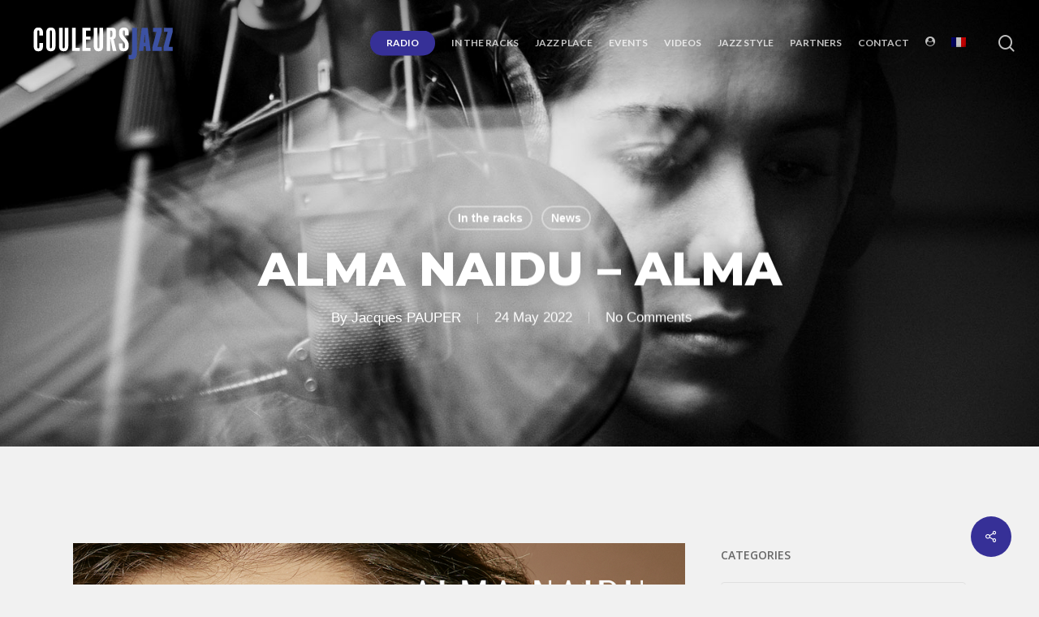

--- FILE ---
content_type: text/html; charset=UTF-8
request_url: https://couleursjazz.fr/alma-naidu-alma/
body_size: 31008
content:
<!doctype html>
<html lang="en-US" class="no-js">
<head>
	<meta charset="UTF-8">
	<meta name="viewport" content="width=device-width, initial-scale=1, maximum-scale=1, user-scalable=0" /><title>Alma Naidu – Alma &#8211; Couleurs JAZZ</title>
<meta name='robots' content='max-image-preview:large' />
<link rel="alternate" hreflang="fr-fr" href="https://couleursjazz.fr/fr/alma-naidu-alma/" />
<link rel="alternate" hreflang="en-us" href="https://couleursjazz.fr/alma-naidu-alma/" />
<link rel="alternate" hreflang="x-default" href="https://couleursjazz.fr/alma-naidu-alma/" />
<link rel='dns-prefetch' href='//widgetlogic.org' />
<link rel='dns-prefetch' href='//fonts.googleapis.com' />
<link rel='dns-prefetch' href='//www.googletagmanager.com' />
<link rel="alternate" type="application/rss+xml" title="Couleurs JAZZ &raquo; Feed" href="https://couleursjazz.fr/feed/" />
<link rel="alternate" type="application/rss+xml" title="Couleurs JAZZ &raquo; Comments Feed" href="https://couleursjazz.fr/comments/feed/" />
<link rel="alternate" type="application/rss+xml" title="Couleurs JAZZ &raquo; Alma Naidu – Alma Comments Feed" href="https://couleursjazz.fr/alma-naidu-alma/feed/" />
<link rel="alternate" title="oEmbed (JSON)" type="application/json+oembed" href="https://couleursjazz.fr/wp-json/oembed/1.0/embed?url=https%3A%2F%2Fcouleursjazz.fr%2Falma-naidu-alma%2F" />
<link rel="alternate" title="oEmbed (XML)" type="text/xml+oembed" href="https://couleursjazz.fr/wp-json/oembed/1.0/embed?url=https%3A%2F%2Fcouleursjazz.fr%2Falma-naidu-alma%2F&#038;format=xml" />
<link rel="preload" href="https://couleursjazz.fr/wp-content/themes/salient/css/fonts/icomoon.woff?v=1.6" as="font" type="font/woff" crossorigin="anonymous"><style id='wp-img-auto-sizes-contain-inline-css' type='text/css'>
img:is([sizes=auto i],[sizes^="auto," i]){contain-intrinsic-size:3000px 1500px}
/*# sourceURL=wp-img-auto-sizes-contain-inline-css */
</style>
<link rel='stylesheet' id='formidable-css' href='https://couleursjazz.fr/wp-content/plugins/formidable/css/formidableforms.css?ver=1223831' type='text/css' media='all' />
<style id='wp-emoji-styles-inline-css' type='text/css'>

	img.wp-smiley, img.emoji {
		display: inline !important;
		border: none !important;
		box-shadow: none !important;
		height: 1em !important;
		width: 1em !important;
		margin: 0 0.07em !important;
		vertical-align: -0.1em !important;
		background: none !important;
		padding: 0 !important;
	}
/*# sourceURL=wp-emoji-styles-inline-css */
</style>
<link rel='stylesheet' id='block-widget-css' href='https://couleursjazz.fr/wp-content/plugins/widget-logic/block_widget/css/widget.css?ver=1725082082' type='text/css' media='all' />
<link rel='stylesheet' id='BLCK_wdgts_panelStyle-css' href='https://couleursjazz.fr/wp-content/plugins/Blackspirit%20Option%20Panels/css/blck_front_style.css?ver=d3186916ee59a8ee21360af554e6f397' type='text/css' media='all' />
<link rel='stylesheet' id='salient-social-css' href='https://couleursjazz.fr/wp-content/plugins/salient-social/css/style.css?ver=1.2.5' type='text/css' media='all' />
<style id='salient-social-inline-css' type='text/css'>

  .sharing-default-minimal .nectar-love.loved,
  body .nectar-social[data-color-override="override"].fixed > a:before, 
  body .nectar-social[data-color-override="override"].fixed .nectar-social-inner a,
  .sharing-default-minimal .nectar-social[data-color-override="override"] .nectar-social-inner a:hover,
  .nectar-social.vertical[data-color-override="override"] .nectar-social-inner a:hover {
    background-color: #363097;
  }
  .nectar-social.hover .nectar-love.loved,
  .nectar-social.hover > .nectar-love-button a:hover,
  .nectar-social[data-color-override="override"].hover > div a:hover,
  #single-below-header .nectar-social[data-color-override="override"].hover > div a:hover,
  .nectar-social[data-color-override="override"].hover .share-btn:hover,
  .sharing-default-minimal .nectar-social[data-color-override="override"] .nectar-social-inner a {
    border-color: #363097;
  }
  #single-below-header .nectar-social.hover .nectar-love.loved i,
  #single-below-header .nectar-social.hover[data-color-override="override"] a:hover,
  #single-below-header .nectar-social.hover[data-color-override="override"] a:hover i,
  #single-below-header .nectar-social.hover .nectar-love-button a:hover i,
  .nectar-love:hover i,
  .hover .nectar-love:hover .total_loves,
  .nectar-love.loved i,
  .nectar-social.hover .nectar-love.loved .total_loves,
  .nectar-social.hover .share-btn:hover, 
  .nectar-social[data-color-override="override"].hover .nectar-social-inner a:hover,
  .nectar-social[data-color-override="override"].hover > div:hover span,
  .sharing-default-minimal .nectar-social[data-color-override="override"] .nectar-social-inner a:not(:hover) i,
  .sharing-default-minimal .nectar-social[data-color-override="override"] .nectar-social-inner a:not(:hover) {
    color: #363097;
  }
/*# sourceURL=salient-social-inline-css */
</style>
<link rel='stylesheet' id='theme-my-login-css' href='https://couleursjazz.fr/wp-content/plugins/theme-my-login/assets/styles/theme-my-login.min.css?ver=7.1.14' type='text/css' media='all' />
<link rel='stylesheet' id='wpml-legacy-dropdown-0-css' href='https://couleursjazz.fr/wp-content/plugins/sitepress-multilingual-cms/templates/language-switchers/legacy-dropdown/style.min.css?ver=1' type='text/css' media='all' />
<style id='wpml-legacy-dropdown-0-inline-css' type='text/css'>
.wpml-ls-statics-shortcode_actions{background-color:#eeeeee;}.wpml-ls-statics-shortcode_actions, .wpml-ls-statics-shortcode_actions .wpml-ls-sub-menu, .wpml-ls-statics-shortcode_actions a {border-color:#cdcdcd;}.wpml-ls-statics-shortcode_actions a, .wpml-ls-statics-shortcode_actions .wpml-ls-sub-menu a, .wpml-ls-statics-shortcode_actions .wpml-ls-sub-menu a:link, .wpml-ls-statics-shortcode_actions li:not(.wpml-ls-current-language) .wpml-ls-link, .wpml-ls-statics-shortcode_actions li:not(.wpml-ls-current-language) .wpml-ls-link:link {color:#444444;background-color:#ffffff;}.wpml-ls-statics-shortcode_actions .wpml-ls-sub-menu a:hover,.wpml-ls-statics-shortcode_actions .wpml-ls-sub-menu a:focus, .wpml-ls-statics-shortcode_actions .wpml-ls-sub-menu a:link:hover, .wpml-ls-statics-shortcode_actions .wpml-ls-sub-menu a:link:focus {color:#000000;background-color:#eeeeee;}.wpml-ls-statics-shortcode_actions .wpml-ls-current-language > a {color:#444444;background-color:#ffffff;}.wpml-ls-statics-shortcode_actions .wpml-ls-current-language:hover>a, .wpml-ls-statics-shortcode_actions .wpml-ls-current-language>a:focus {color:#000000;background-color:#eeeeee;}
/*# sourceURL=wpml-legacy-dropdown-0-inline-css */
</style>
<link rel='stylesheet' id='wpml-menu-item-0-css' href='https://couleursjazz.fr/wp-content/plugins/sitepress-multilingual-cms/templates/language-switchers/menu-item/style.min.css?ver=1' type='text/css' media='all' />
<link rel='stylesheet' id='if-menu-site-css-css' href='https://couleursjazz.fr/wp-content/plugins/if-menu/assets/if-menu-site.css?ver=d3186916ee59a8ee21360af554e6f397' type='text/css' media='all' />
<link rel='stylesheet' id='cms-navigation-style-base-css' href='https://couleursjazz.fr/wp-content/plugins/wpml-cms-nav/res/css/cms-navigation-base.css?ver=1.5.6' type='text/css' media='screen' />
<link rel='stylesheet' id='cms-navigation-style-css' href='https://couleursjazz.fr/wp-content/plugins/wpml-cms-nav/res/css/cms-navigation.css?ver=1.5.6' type='text/css' media='screen' />
<link rel='stylesheet' id='font-awesome-css' href='https://couleursjazz.fr/wp-content/themes/salient/css/font-awesome-legacy.min.css?ver=4.7.1' type='text/css' media='all' />
<link rel='stylesheet' id='salient-grid-system-css' href='https://couleursjazz.fr/wp-content/themes/salient/css/build/grid-system.css?ver=16.4.0' type='text/css' media='all' />
<link rel='stylesheet' id='main-styles-css' href='https://couleursjazz.fr/wp-content/themes/salient/css/build/style.css?ver=16.4.0' type='text/css' media='all' />
<link rel='stylesheet' id='nectar-single-styles-css' href='https://couleursjazz.fr/wp-content/themes/salient/css/build/single.css?ver=16.4.0' type='text/css' media='all' />
<link rel='stylesheet' id='nectar-element-recent-posts-css' href='https://couleursjazz.fr/wp-content/themes/salient/css/build/elements/element-recent-posts.css?ver=16.4.0' type='text/css' media='all' />
<link rel='stylesheet' id='nectar_default_font_open_sans-css' href='https://fonts.googleapis.com/css?family=Open+Sans%3A300%2C400%2C600%2C700&#038;subset=latin%2Clatin-ext&#038;display=swap' type='text/css' media='all' />
<link rel='stylesheet' id='nectar-blog-masonry-core-css' href='https://couleursjazz.fr/wp-content/themes/salient/css/build/blog/masonry-core.css?ver=16.4.0' type='text/css' media='all' />
<link rel='stylesheet' id='nectar-blog-masonry-classic-enhanced-css' href='https://couleursjazz.fr/wp-content/themes/salient/css/build/blog/masonry-classic-enhanced.css?ver=16.4.0' type='text/css' media='all' />
<link rel='stylesheet' id='responsive-css' href='https://couleursjazz.fr/wp-content/themes/salient/css/build/responsive.css?ver=16.4.0' type='text/css' media='all' />
<link rel='stylesheet' id='select2-css' href='https://couleursjazz.fr/wp-content/themes/salient/css/build/plugins/select2.css?ver=4.0.1' type='text/css' media='all' />
<link rel='stylesheet' id='skin-material-css' href='https://couleursjazz.fr/wp-content/themes/salient/css/build/skin-material.css?ver=16.4.0' type='text/css' media='all' />
<style id='salient-wp-menu-dynamic-fallback-inline-css' type='text/css'>
#header-outer .nectar-ext-menu-item .image-layer-outer,#header-outer .nectar-ext-menu-item .image-layer,#header-outer .nectar-ext-menu-item .color-overlay,#slide-out-widget-area .nectar-ext-menu-item .image-layer-outer,#slide-out-widget-area .nectar-ext-menu-item .color-overlay,#slide-out-widget-area .nectar-ext-menu-item .image-layer{position:absolute;top:0;left:0;width:100%;height:100%;overflow:hidden;}.nectar-ext-menu-item .inner-content{position:relative;z-index:10;width:100%;}.nectar-ext-menu-item .image-layer{background-size:cover;background-position:center;transition:opacity 0.25s ease 0.1s;}.nectar-ext-menu-item .image-layer video{object-fit:cover;width:100%;height:100%;}#header-outer nav .nectar-ext-menu-item .image-layer:not(.loaded){background-image:none!important;}#header-outer nav .nectar-ext-menu-item .image-layer{opacity:0;}#header-outer nav .nectar-ext-menu-item .image-layer.loaded{opacity:1;}.nectar-ext-menu-item span[class*="inherit-h"] + .menu-item-desc{margin-top:0.4rem;}#mobile-menu .nectar-ext-menu-item .title,#slide-out-widget-area .nectar-ext-menu-item .title,.nectar-ext-menu-item .menu-title-text,.nectar-ext-menu-item .menu-item-desc{position:relative;}.nectar-ext-menu-item .menu-item-desc{display:block;line-height:1.4em;}body #slide-out-widget-area .nectar-ext-menu-item .menu-item-desc{line-height:1.4em;}#mobile-menu .nectar-ext-menu-item .title,#slide-out-widget-area .nectar-ext-menu-item:not(.style-img-above-text) .title,.nectar-ext-menu-item:not(.style-img-above-text) .menu-title-text,.nectar-ext-menu-item:not(.style-img-above-text) .menu-item-desc,.nectar-ext-menu-item:not(.style-img-above-text) i:before,.nectar-ext-menu-item:not(.style-img-above-text) .svg-icon{color:#fff;}#mobile-menu .nectar-ext-menu-item.style-img-above-text .title{color:inherit;}.sf-menu li ul li a .nectar-ext-menu-item .menu-title-text:after{display:none;}.menu-item .widget-area-active[data-margin="default"] > div:not(:last-child){margin-bottom:20px;}.nectar-ext-menu-item__button{display:inline-block;padding-top:2em;}#header-outer nav li:not([class*="current"]) > a .nectar-ext-menu-item .inner-content.has-button .title .menu-title-text{background-image:none;}.nectar-ext-menu-item__button .nectar-cta:not([data-color="transparent"]){margin-top:.8em;margin-bottom:.8em;}.nectar-ext-menu-item .color-overlay{transition:opacity 0.5s cubic-bezier(.15,.75,.5,1);}.nectar-ext-menu-item:hover .hover-zoom-in-slow .image-layer{transform:scale(1.15);transition:transform 4s cubic-bezier(0.1,0.2,.7,1);}.nectar-ext-menu-item:hover .hover-zoom-in-slow .color-overlay{transition:opacity 1.5s cubic-bezier(.15,.75,.5,1);}.nectar-ext-menu-item .hover-zoom-in-slow .image-layer{transition:transform 0.5s cubic-bezier(.15,.75,.5,1);}.nectar-ext-menu-item .hover-zoom-in-slow .color-overlay{transition:opacity 0.5s cubic-bezier(.15,.75,.5,1);}.nectar-ext-menu-item:hover .hover-zoom-in .image-layer{transform:scale(1.12);}.nectar-ext-menu-item .hover-zoom-in .image-layer{transition:transform 0.5s cubic-bezier(.15,.75,.5,1);}.nectar-ext-menu-item{display:flex;text-align:left;}#slide-out-widget-area .nectar-ext-menu-item .title,#slide-out-widget-area .nectar-ext-menu-item .menu-item-desc,#slide-out-widget-area .nectar-ext-menu-item .menu-title-text,#mobile-menu .nectar-ext-menu-item .title,#mobile-menu .nectar-ext-menu-item .menu-item-desc,#mobile-menu .nectar-ext-menu-item .menu-title-text{color:inherit!important;}#slide-out-widget-area .nectar-ext-menu-item,#mobile-menu .nectar-ext-menu-item{display:block;}#slide-out-widget-area .nectar-ext-menu-item .inner-content,#mobile-menu .nectar-ext-menu-item .inner-content{width:100%;}#slide-out-widget-area.fullscreen-alt .nectar-ext-menu-item,#slide-out-widget-area.fullscreen .nectar-ext-menu-item{text-align:center;}#header-outer .nectar-ext-menu-item.style-img-above-text .image-layer-outer,#slide-out-widget-area .nectar-ext-menu-item.style-img-above-text .image-layer-outer{position:relative;}#header-outer .nectar-ext-menu-item.style-img-above-text,#slide-out-widget-area .nectar-ext-menu-item.style-img-above-text{flex-direction:column;}
/*# sourceURL=salient-wp-menu-dynamic-fallback-inline-css */
</style>
<link rel='stylesheet' id='nectar-widget-posts-css' href='https://couleursjazz.fr/wp-content/themes/salient/css/build/elements/widget-nectar-posts.css?ver=16.4.0' type='text/css' media='all' />
<link rel='stylesheet' id='dynamic-css-css' href='https://couleursjazz.fr/wp-content/themes/salient/css/salient-dynamic-styles.css?ver=67954' type='text/css' media='all' />
<style id='dynamic-css-inline-css' type='text/css'>
#page-header-bg[data-post-hs="default_minimal"] .inner-wrap{text-align:center}#page-header-bg[data-post-hs="default_minimal"] .inner-wrap >a,.material #page-header-bg.fullscreen-header .inner-wrap >a{color:#fff;font-weight:600;border:var(--nectar-border-thickness) solid rgba(255,255,255,0.4);padding:4px 10px;margin:5px 6px 0 5px;display:inline-block;transition:all 0.2s ease;-webkit-transition:all 0.2s ease;font-size:14px;line-height:18px}body.material #page-header-bg.fullscreen-header .inner-wrap >a{margin-bottom:15px;}body.material #page-header-bg.fullscreen-header .inner-wrap >a{border:none;padding:6px 10px}body[data-button-style^="rounded"] #page-header-bg[data-post-hs="default_minimal"] .inner-wrap >a,body[data-button-style^="rounded"].material #page-header-bg.fullscreen-header .inner-wrap >a{border-radius:100px}body.single [data-post-hs="default_minimal"] #single-below-header span,body.single .heading-title[data-header-style="default_minimal"] #single-below-header span{line-height:14px;}#page-header-bg[data-post-hs="default_minimal"] #single-below-header{text-align:center;position:relative;z-index:100}#page-header-bg[data-post-hs="default_minimal"] #single-below-header span{float:none;display:inline-block}#page-header-bg[data-post-hs="default_minimal"] .inner-wrap >a:hover,#page-header-bg[data-post-hs="default_minimal"] .inner-wrap >a:focus{border-color:transparent}#page-header-bg.fullscreen-header .avatar,#page-header-bg[data-post-hs="default_minimal"] .avatar{border-radius:100%}#page-header-bg.fullscreen-header .meta-author span,#page-header-bg[data-post-hs="default_minimal"] .meta-author span{display:block}#page-header-bg.fullscreen-header .meta-author img{margin-bottom:0;height:50px;width:auto}#page-header-bg[data-post-hs="default_minimal"] .meta-author img{margin-bottom:0;height:40px;width:auto}#page-header-bg[data-post-hs="default_minimal"] .author-section{position:absolute;bottom:30px}#page-header-bg.fullscreen-header .meta-author,#page-header-bg[data-post-hs="default_minimal"] .meta-author{font-size:18px}#page-header-bg.fullscreen-header .author-section .meta-date,#page-header-bg[data-post-hs="default_minimal"] .author-section .meta-date{font-size:12px;color:rgba(255,255,255,0.8)}#page-header-bg.fullscreen-header .author-section .meta-date i{font-size:12px}#page-header-bg[data-post-hs="default_minimal"] .author-section .meta-date i{font-size:11px;line-height:14px}#page-header-bg[data-post-hs="default_minimal"] .author-section .avatar-post-info{position:relative;top:-5px}#page-header-bg.fullscreen-header .author-section a,#page-header-bg[data-post-hs="default_minimal"] .author-section a{display:block;margin-bottom:-2px}#page-header-bg[data-post-hs="default_minimal"] .author-section a{font-size:14px;line-height:14px}#page-header-bg.fullscreen-header .author-section a:hover,#page-header-bg[data-post-hs="default_minimal"] .author-section a:hover{color:rgba(255,255,255,0.85)!important}#page-header-bg.fullscreen-header .author-section,#page-header-bg[data-post-hs="default_minimal"] .author-section{width:100%;z-index:10;text-align:center}#page-header-bg.fullscreen-header .author-section{margin-top:25px;}#page-header-bg.fullscreen-header .author-section span,#page-header-bg[data-post-hs="default_minimal"] .author-section span{padding-left:0;line-height:20px;font-size:20px}#page-header-bg.fullscreen-header .author-section .avatar-post-info,#page-header-bg[data-post-hs="default_minimal"] .author-section .avatar-post-info{margin-left:10px}#page-header-bg.fullscreen-header .author-section .avatar-post-info,#page-header-bg.fullscreen-header .author-section .meta-author,#page-header-bg[data-post-hs="default_minimal"] .author-section .avatar-post-info,#page-header-bg[data-post-hs="default_minimal"] .author-section .meta-author{text-align:left;display:inline-block;top:9px}@media only screen and (min-width :690px) and (max-width :999px){body.single-post #page-header-bg[data-post-hs="default_minimal"]{padding-top:10%;padding-bottom:10%;}}@media only screen and (max-width :690px){#ajax-content-wrap #page-header-bg[data-post-hs="default_minimal"] #single-below-header span:not(.rich-snippet-hidden),#ajax-content-wrap .row.heading-title[data-header-style="default_minimal"] .col.section-title span.meta-category{display:inline-block;}.container-wrap[data-remove-post-comment-number="0"][data-remove-post-author="0"][data-remove-post-date="0"] .heading-title[data-header-style="default_minimal"] #single-below-header > span,#page-header-bg[data-post-hs="default_minimal"] .span_6[data-remove-post-comment-number="0"][data-remove-post-author="0"][data-remove-post-date="0"] #single-below-header > span{padding:0 8px;}.container-wrap[data-remove-post-comment-number="0"][data-remove-post-author="0"][data-remove-post-date="0"] .heading-title[data-header-style="default_minimal"] #single-below-header span,#page-header-bg[data-post-hs="default_minimal"] .span_6[data-remove-post-comment-number="0"][data-remove-post-author="0"][data-remove-post-date="0"] #single-below-header span{font-size:13px;line-height:10px;}.material #page-header-bg.fullscreen-header .author-section{margin-top:5px;}#page-header-bg.fullscreen-header .author-section{bottom:20px;}#page-header-bg.fullscreen-header .author-section .meta-date:not(.updated){margin-top:-4px;display:block;}#page-header-bg.fullscreen-header .author-section .avatar-post-info{margin:10px 0 0 0;}}#page-header-bg h1,#page-header-bg .subheader,.nectar-box-roll .overlaid-content h1,.nectar-box-roll .overlaid-content .subheader,#page-header-bg #portfolio-nav a i,body .section-title #portfolio-nav a:hover i,.page-header-no-bg h1,.page-header-no-bg span,#page-header-bg #portfolio-nav a i,#page-header-bg span,#page-header-bg #single-below-header a:hover,#page-header-bg #single-below-header a:focus,#page-header-bg.fullscreen-header .author-section a{color:#ffffff!important;}body #page-header-bg .pinterest-share i,body #page-header-bg .facebook-share i,body #page-header-bg .linkedin-share i,body #page-header-bg .twitter-share i,body #page-header-bg .google-plus-share i,body #page-header-bg .icon-salient-heart,body #page-header-bg .icon-salient-heart-2{color:#ffffff;}#page-header-bg[data-post-hs="default_minimal"] .inner-wrap > a:not(:hover){color:#ffffff;border-color:rgba(255,255,255,0.4);}.single #page-header-bg #single-below-header > span{border-color:rgba(255,255,255,0.4);}body .section-title #portfolio-nav a:hover i{opacity:0.75;}.single #page-header-bg .blog-title #single-meta .nectar-social.hover > div a,.single #page-header-bg .blog-title #single-meta > div a,.single #page-header-bg .blog-title #single-meta ul .n-shortcode a,#page-header-bg .blog-title #single-meta .nectar-social.hover .share-btn{border-color:rgba(255,255,255,0.4);}.single #page-header-bg .blog-title #single-meta .nectar-social.hover > div a:hover,#page-header-bg .blog-title #single-meta .nectar-social.hover .share-btn:hover,.single #page-header-bg .blog-title #single-meta div > a:hover,.single #page-header-bg .blog-title #single-meta ul .n-shortcode a:hover,.single #page-header-bg .blog-title #single-meta ul li:not(.meta-share-count):hover > a{border-color:rgba(255,255,255,1);}.single #page-header-bg #single-meta div span,.single #page-header-bg #single-meta > div a,.single #page-header-bg #single-meta > div i{color:#ffffff!important;}.single #page-header-bg #single-meta ul .meta-share-count .nectar-social a i{color:rgba(255,255,255,0.7)!important;}.single #page-header-bg #single-meta ul .meta-share-count .nectar-social a:hover i{color:rgba(255,255,255,1)!important;}.no-rgba #header-space{display:none;}@media only screen and (max-width:999px){body #header-space[data-header-mobile-fixed="1"]{display:none;}#header-outer[data-mobile-fixed="false"]{position:absolute;}}@media only screen and (max-width:999px){body:not(.nectar-no-flex-height) #header-space[data-secondary-header-display="full"]:not([data-header-mobile-fixed="false"]){display:block!important;margin-bottom:-61px;}#header-space[data-secondary-header-display="full"][data-header-mobile-fixed="false"]{display:none;}}@media only screen and (min-width:1000px){#header-space{display:none;}.nectar-slider-wrap.first-section,.parallax_slider_outer.first-section,.full-width-content.first-section,.parallax_slider_outer.first-section .swiper-slide .content,.nectar-slider-wrap.first-section .swiper-slide .content,#page-header-bg,.nder-page-header,#page-header-wrap,.full-width-section.first-section{margin-top:0!important;}body #page-header-bg,body #page-header-wrap{height:106px;}body #search-outer{z-index:100000;}}@media only screen and (min-width:1000px){#page-header-wrap.fullscreen-header,#page-header-wrap.fullscreen-header #page-header-bg,html:not(.nectar-box-roll-loaded) .nectar-box-roll > #page-header-bg.fullscreen-header,.nectar_fullscreen_zoom_recent_projects,#nectar_fullscreen_rows:not(.afterLoaded) > div{height:100vh;}.wpb_row.vc_row-o-full-height.top-level,.wpb_row.vc_row-o-full-height.top-level > .col.span_12{min-height:100vh;}#page-header-bg[data-alignment-v="middle"] .span_6 .inner-wrap,#page-header-bg[data-alignment-v="top"] .span_6 .inner-wrap,.blog-archive-header.color-bg .container{padding-top:103px;}#page-header-wrap.container #page-header-bg .span_6 .inner-wrap{padding-top:0;}.nectar-slider-wrap[data-fullscreen="true"]:not(.loaded),.nectar-slider-wrap[data-fullscreen="true"]:not(.loaded) .swiper-container{height:calc(100vh + 2px)!important;}.admin-bar .nectar-slider-wrap[data-fullscreen="true"]:not(.loaded),.admin-bar .nectar-slider-wrap[data-fullscreen="true"]:not(.loaded) .swiper-container{height:calc(100vh - 30px)!important;}}@media only screen and (max-width:999px){#page-header-bg[data-alignment-v="middle"]:not(.fullscreen-header) .span_6 .inner-wrap,#page-header-bg[data-alignment-v="top"] .span_6 .inner-wrap,.blog-archive-header.color-bg .container{padding-top:45px;}.vc_row.top-level.full-width-section:not(.full-width-ns) > .span_12,#page-header-bg[data-alignment-v="bottom"] .span_6 .inner-wrap{padding-top:35px;}}@media only screen and (max-width:690px){.vc_row.top-level.full-width-section:not(.full-width-ns) > .span_12{padding-top:45px;}.vc_row.top-level.full-width-content .nectar-recent-posts-single_featured .recent-post-container > .inner-wrap{padding-top:35px;}}@media only screen and (max-width:999px){.full-width-ns .nectar-slider-wrap .swiper-slide[data-y-pos="middle"] .content,.full-width-ns .nectar-slider-wrap .swiper-slide[data-y-pos="top"] .content{padding-top:30px;}}@media only screen and (max-width:999px){.using-mobile-browser #nectar_fullscreen_rows:not(.afterLoaded):not([data-mobile-disable="on"]) > div{height:calc(100vh - 76px);}.using-mobile-browser .wpb_row.vc_row-o-full-height.top-level,.using-mobile-browser .wpb_row.vc_row-o-full-height.top-level > .col.span_12,[data-permanent-transparent="1"].using-mobile-browser .wpb_row.vc_row-o-full-height.top-level,[data-permanent-transparent="1"].using-mobile-browser .wpb_row.vc_row-o-full-height.top-level > .col.span_12{min-height:calc(100vh - 76px);}html:not(.nectar-box-roll-loaded) .nectar-box-roll > #page-header-bg.fullscreen-header,.nectar_fullscreen_zoom_recent_projects,.nectar-slider-wrap[data-fullscreen="true"]:not(.loaded),.nectar-slider-wrap[data-fullscreen="true"]:not(.loaded) .swiper-container,#nectar_fullscreen_rows:not(.afterLoaded):not([data-mobile-disable="on"]) > div{height:calc(100vh - 1px);}.wpb_row.vc_row-o-full-height.top-level,.wpb_row.vc_row-o-full-height.top-level > .col.span_12{min-height:calc(100vh - 1px);}body[data-transparent-header="false"] #ajax-content-wrap.no-scroll{min-height:calc(100vh - 1px);height:calc(100vh - 1px);}}.screen-reader-text,.nectar-skip-to-content:not(:focus){border:0;clip:rect(1px,1px,1px,1px);clip-path:inset(50%);height:1px;margin:-1px;overflow:hidden;padding:0;position:absolute!important;width:1px;word-wrap:normal!important;}.row .col img:not([srcset]){width:auto;}.row .col img.img-with-animation.nectar-lazy:not([srcset]){width:100%;}
#nectar-page-header-p-wrap h1.entry-title,
.blog-title h1.entry-title {
    text-shadow: 0px 0px 30px rgba(0, 0, 0, 0.5)!important;
}

.post-content .content-inner h3,
.content-inner h3 {
    margin-bottom: 30px!important;
}

.blck_metasliderBloc img,
img.slider-11144 {
    width: 100%!important;
}

/** IMAGES HEIGHT GRID **/
/* grid general */
.nectar-post-grid-item-bg-wrap,
.nectar-post-grid-item-bg-wrap-inner,
.nectar-post-grid-item-bg,
.nectar-post-grid-item-bg img {
    height:100%;
    max-height:395px;
    padding-bottom:0!important;
    margin-bottom:0!important;
}
.nectar-post-grid-item .content {
    padding-top: 10px!important;
    margin-top: 0!important;
}

/* jazz style */
.blog-recent a.featured span.img-thumbnail {
    max-height: 571px;
    padding-bottom:0!important;
    margin-bottom: 10px!important;
}
.blog-recent a.featured span.img-thumbnail img {
    width:100%;
    height:auto;
}

/** CATEGORY **/
.content span.meta-category {
    font-size: 14px!important;
}

.content span.meta-category a {
    padding: 0px 0px;
    margin-right: 15px!important;
    color: #818181!important;
}
.content span.meta-category a:hover {
    background: #eee!important;
}

.content span.meta-category a.cjz-hits,
.content span.meta-category a.hits-couleurs-jazz {
    color: #363097!important;
    font-weight: 500;
}
.content span.meta-category a.cjz-hits:hover,
.content span.meta-category a.hits-couleurs-jazz:hover {
    background: #E2E1F6!important;
}

.content span.meta-category a.cjz-hits::after,
.content span.meta-category a.hits-couleurs-jazz::after {
    /**content:"\f0e7";
    font-family: FontAwesome;
    font-weight: normal;
    font-style: normal;
    display: inline-block;
    text-decoration: inherit;
    padding: 0 0 0 5px;**/
}

.content .item-main span.meta-date {
    color:#818181!important;
    margin-top: 10px;
    font-size:13px;
}
.content .item-main .item-meta-extra span.meta-excerpt {
    padding-top: 5px;
    font-style: italic;
    color:#818181!important;
}
/*# sourceURL=dynamic-css-inline-css */
</style>
<link rel='stylesheet' id='salient-child-style-css' href='https://couleursjazz.fr/wp-content/themes/salient-child/style.css?ver=16.4.0' type='text/css' media='all' />
<link rel='stylesheet' id='redux-google-fonts-salient_redux-css' href='https://fonts.googleapis.com/css?family=Lato%3A700%2C900%7COpen+Sans%3A600%7CMontserrat%3A800%2C500&#038;subset=latin-ext&#038;display=swap&#038;ver=6.9' type='text/css' media='all' />
<link rel='stylesheet' id='mixcloud-embed-css' href='https://couleursjazz.fr/wp-content/plugins/mixcloud-embed/mixcloud-embed.css?ver=d3186916ee59a8ee21360af554e6f397' type='text/css' media='all' />
<script type="text/javascript" id="wpml-cookie-js-extra">
/* <![CDATA[ */
var wpml_cookies = {"wp-wpml_current_language":{"value":"en","expires":1,"path":"/"}};
var wpml_cookies = {"wp-wpml_current_language":{"value":"en","expires":1,"path":"/"}};
//# sourceURL=wpml-cookie-js-extra
/* ]]> */
</script>
<script type="text/javascript" src="https://couleursjazz.fr/wp-content/plugins/sitepress-multilingual-cms/res/js/cookies/language-cookie.js?ver=486900" id="wpml-cookie-js" defer="defer" data-wp-strategy="defer"></script>
<script type="text/javascript" src="https://couleursjazz.fr/wp-includes/js/jquery/jquery.min.js?ver=3.7.1" id="jquery-core-js"></script>
<script type="text/javascript" src="https://couleursjazz.fr/wp-includes/js/jquery/jquery-migrate.min.js?ver=3.4.1" id="jquery-migrate-js"></script>
<script type="text/javascript" src="https://couleursjazz.fr/wp-content/plugins/sticky-menu-or-anything-on-scroll/assets/js/jq-sticky-anything.min.js?ver=2.1.1" id="stickyAnythingLib-js"></script>
<script type="text/javascript" src="https://couleursjazz.fr/wp-content/plugins/sitepress-multilingual-cms/templates/language-switchers/legacy-dropdown/script.min.js?ver=1" id="wpml-legacy-dropdown-0-js"></script>
<script type="text/javascript" id="wpml-browser-redirect-js-extra">
/* <![CDATA[ */
var wpml_browser_redirect_params = {"pageLanguage":"en","languageUrls":{"fr_fr":"https://couleursjazz.fr/fr/alma-naidu-alma/","fr":"https://couleursjazz.fr/fr/alma-naidu-alma/","en_us":"https://couleursjazz.fr/alma-naidu-alma/","en":"https://couleursjazz.fr/alma-naidu-alma/","us":"https://couleursjazz.fr/alma-naidu-alma/"},"cookie":{"name":"_icl_visitor_lang_js","domain":"couleursjazz.fr","path":"/","expiration":24}};
//# sourceURL=wpml-browser-redirect-js-extra
/* ]]> */
</script>
<script type="text/javascript" src="https://couleursjazz.fr/wp-content/plugins/sitepress-multilingual-cms/dist/js/browser-redirect/app.js?ver=486900" id="wpml-browser-redirect-js"></script>
<script></script><link rel="https://api.w.org/" href="https://couleursjazz.fr/wp-json/" /><link rel="alternate" title="JSON" type="application/json" href="https://couleursjazz.fr/wp-json/wp/v2/posts/33054" /><link rel="EditURI" type="application/rsd+xml" title="RSD" href="https://couleursjazz.fr/xmlrpc.php?rsd" />
<link rel="canonical" href="https://couleursjazz.fr/alma-naidu-alma/" />
<meta name="generator" content="WPML ver:4.8.6 stt:1,4;" />
<meta name="generator" content="Site Kit by Google 1.168.0" /><!-- styles for Simple Google Map -->
<style type='text/css'>
#SGM {width:100%; height:300px;}
#SGM .infoWindow {line-height:13px; font-size:10px;}
#SGM input {margin:4px 4px 0 0; font-size:10px;}
#SGM input.text {border:solid 1px #ccc; background-color:#fff; padding:2px;}
</style>
<!-- end styles for Simple Google Map -->
<script>document.documentElement.className += " js";</script>
<script type="text/javascript"> var root = document.getElementsByTagName( "html" )[0]; root.setAttribute( "class", "js" ); </script><style type="text/css">.recentcomments a{display:inline !important;padding:0 !important;margin:0 !important;}</style><meta name="generator" content="Powered by WPBakery Page Builder - drag and drop page builder for WordPress."/>
<link rel="icon" href="https://couleursjazz.fr/wp-content/uploads/2020/04/favicon.ico" sizes="32x32" />
<link rel="icon" href="https://couleursjazz.fr/wp-content/uploads/2020/04/favicon.ico" sizes="192x192" />
<link rel="apple-touch-icon" href="https://couleursjazz.fr/wp-content/uploads/2020/04/favicon.ico" />
<meta name="msapplication-TileImage" content="https://couleursjazz.fr/wp-content/uploads/2020/04/favicon.ico" />
<noscript><style> .wpb_animate_when_almost_visible { opacity: 1; }</style></noscript><style id='global-styles-inline-css' type='text/css'>
:root{--wp--preset--aspect-ratio--square: 1;--wp--preset--aspect-ratio--4-3: 4/3;--wp--preset--aspect-ratio--3-4: 3/4;--wp--preset--aspect-ratio--3-2: 3/2;--wp--preset--aspect-ratio--2-3: 2/3;--wp--preset--aspect-ratio--16-9: 16/9;--wp--preset--aspect-ratio--9-16: 9/16;--wp--preset--color--black: #000000;--wp--preset--color--cyan-bluish-gray: #abb8c3;--wp--preset--color--white: #ffffff;--wp--preset--color--pale-pink: #f78da7;--wp--preset--color--vivid-red: #cf2e2e;--wp--preset--color--luminous-vivid-orange: #ff6900;--wp--preset--color--luminous-vivid-amber: #fcb900;--wp--preset--color--light-green-cyan: #7bdcb5;--wp--preset--color--vivid-green-cyan: #00d084;--wp--preset--color--pale-cyan-blue: #8ed1fc;--wp--preset--color--vivid-cyan-blue: #0693e3;--wp--preset--color--vivid-purple: #9b51e0;--wp--preset--gradient--vivid-cyan-blue-to-vivid-purple: linear-gradient(135deg,rgb(6,147,227) 0%,rgb(155,81,224) 100%);--wp--preset--gradient--light-green-cyan-to-vivid-green-cyan: linear-gradient(135deg,rgb(122,220,180) 0%,rgb(0,208,130) 100%);--wp--preset--gradient--luminous-vivid-amber-to-luminous-vivid-orange: linear-gradient(135deg,rgb(252,185,0) 0%,rgb(255,105,0) 100%);--wp--preset--gradient--luminous-vivid-orange-to-vivid-red: linear-gradient(135deg,rgb(255,105,0) 0%,rgb(207,46,46) 100%);--wp--preset--gradient--very-light-gray-to-cyan-bluish-gray: linear-gradient(135deg,rgb(238,238,238) 0%,rgb(169,184,195) 100%);--wp--preset--gradient--cool-to-warm-spectrum: linear-gradient(135deg,rgb(74,234,220) 0%,rgb(151,120,209) 20%,rgb(207,42,186) 40%,rgb(238,44,130) 60%,rgb(251,105,98) 80%,rgb(254,248,76) 100%);--wp--preset--gradient--blush-light-purple: linear-gradient(135deg,rgb(255,206,236) 0%,rgb(152,150,240) 100%);--wp--preset--gradient--blush-bordeaux: linear-gradient(135deg,rgb(254,205,165) 0%,rgb(254,45,45) 50%,rgb(107,0,62) 100%);--wp--preset--gradient--luminous-dusk: linear-gradient(135deg,rgb(255,203,112) 0%,rgb(199,81,192) 50%,rgb(65,88,208) 100%);--wp--preset--gradient--pale-ocean: linear-gradient(135deg,rgb(255,245,203) 0%,rgb(182,227,212) 50%,rgb(51,167,181) 100%);--wp--preset--gradient--electric-grass: linear-gradient(135deg,rgb(202,248,128) 0%,rgb(113,206,126) 100%);--wp--preset--gradient--midnight: linear-gradient(135deg,rgb(2,3,129) 0%,rgb(40,116,252) 100%);--wp--preset--font-size--small: 13px;--wp--preset--font-size--medium: 20px;--wp--preset--font-size--large: 36px;--wp--preset--font-size--x-large: 42px;--wp--preset--spacing--20: 0.44rem;--wp--preset--spacing--30: 0.67rem;--wp--preset--spacing--40: 1rem;--wp--preset--spacing--50: 1.5rem;--wp--preset--spacing--60: 2.25rem;--wp--preset--spacing--70: 3.38rem;--wp--preset--spacing--80: 5.06rem;--wp--preset--shadow--natural: 6px 6px 9px rgba(0, 0, 0, 0.2);--wp--preset--shadow--deep: 12px 12px 50px rgba(0, 0, 0, 0.4);--wp--preset--shadow--sharp: 6px 6px 0px rgba(0, 0, 0, 0.2);--wp--preset--shadow--outlined: 6px 6px 0px -3px rgb(255, 255, 255), 6px 6px rgb(0, 0, 0);--wp--preset--shadow--crisp: 6px 6px 0px rgb(0, 0, 0);}:root { --wp--style--global--content-size: 1300px;--wp--style--global--wide-size: 1300px; }:where(body) { margin: 0; }.wp-site-blocks > .alignleft { float: left; margin-right: 2em; }.wp-site-blocks > .alignright { float: right; margin-left: 2em; }.wp-site-blocks > .aligncenter { justify-content: center; margin-left: auto; margin-right: auto; }:where(.is-layout-flex){gap: 0.5em;}:where(.is-layout-grid){gap: 0.5em;}.is-layout-flow > .alignleft{float: left;margin-inline-start: 0;margin-inline-end: 2em;}.is-layout-flow > .alignright{float: right;margin-inline-start: 2em;margin-inline-end: 0;}.is-layout-flow > .aligncenter{margin-left: auto !important;margin-right: auto !important;}.is-layout-constrained > .alignleft{float: left;margin-inline-start: 0;margin-inline-end: 2em;}.is-layout-constrained > .alignright{float: right;margin-inline-start: 2em;margin-inline-end: 0;}.is-layout-constrained > .aligncenter{margin-left: auto !important;margin-right: auto !important;}.is-layout-constrained > :where(:not(.alignleft):not(.alignright):not(.alignfull)){max-width: var(--wp--style--global--content-size);margin-left: auto !important;margin-right: auto !important;}.is-layout-constrained > .alignwide{max-width: var(--wp--style--global--wide-size);}body .is-layout-flex{display: flex;}.is-layout-flex{flex-wrap: wrap;align-items: center;}.is-layout-flex > :is(*, div){margin: 0;}body .is-layout-grid{display: grid;}.is-layout-grid > :is(*, div){margin: 0;}body{padding-top: 0px;padding-right: 0px;padding-bottom: 0px;padding-left: 0px;}:root :where(.wp-element-button, .wp-block-button__link){background-color: #32373c;border-width: 0;color: #fff;font-family: inherit;font-size: inherit;font-style: inherit;font-weight: inherit;letter-spacing: inherit;line-height: inherit;padding-top: calc(0.667em + 2px);padding-right: calc(1.333em + 2px);padding-bottom: calc(0.667em + 2px);padding-left: calc(1.333em + 2px);text-decoration: none;text-transform: inherit;}.has-black-color{color: var(--wp--preset--color--black) !important;}.has-cyan-bluish-gray-color{color: var(--wp--preset--color--cyan-bluish-gray) !important;}.has-white-color{color: var(--wp--preset--color--white) !important;}.has-pale-pink-color{color: var(--wp--preset--color--pale-pink) !important;}.has-vivid-red-color{color: var(--wp--preset--color--vivid-red) !important;}.has-luminous-vivid-orange-color{color: var(--wp--preset--color--luminous-vivid-orange) !important;}.has-luminous-vivid-amber-color{color: var(--wp--preset--color--luminous-vivid-amber) !important;}.has-light-green-cyan-color{color: var(--wp--preset--color--light-green-cyan) !important;}.has-vivid-green-cyan-color{color: var(--wp--preset--color--vivid-green-cyan) !important;}.has-pale-cyan-blue-color{color: var(--wp--preset--color--pale-cyan-blue) !important;}.has-vivid-cyan-blue-color{color: var(--wp--preset--color--vivid-cyan-blue) !important;}.has-vivid-purple-color{color: var(--wp--preset--color--vivid-purple) !important;}.has-black-background-color{background-color: var(--wp--preset--color--black) !important;}.has-cyan-bluish-gray-background-color{background-color: var(--wp--preset--color--cyan-bluish-gray) !important;}.has-white-background-color{background-color: var(--wp--preset--color--white) !important;}.has-pale-pink-background-color{background-color: var(--wp--preset--color--pale-pink) !important;}.has-vivid-red-background-color{background-color: var(--wp--preset--color--vivid-red) !important;}.has-luminous-vivid-orange-background-color{background-color: var(--wp--preset--color--luminous-vivid-orange) !important;}.has-luminous-vivid-amber-background-color{background-color: var(--wp--preset--color--luminous-vivid-amber) !important;}.has-light-green-cyan-background-color{background-color: var(--wp--preset--color--light-green-cyan) !important;}.has-vivid-green-cyan-background-color{background-color: var(--wp--preset--color--vivid-green-cyan) !important;}.has-pale-cyan-blue-background-color{background-color: var(--wp--preset--color--pale-cyan-blue) !important;}.has-vivid-cyan-blue-background-color{background-color: var(--wp--preset--color--vivid-cyan-blue) !important;}.has-vivid-purple-background-color{background-color: var(--wp--preset--color--vivid-purple) !important;}.has-black-border-color{border-color: var(--wp--preset--color--black) !important;}.has-cyan-bluish-gray-border-color{border-color: var(--wp--preset--color--cyan-bluish-gray) !important;}.has-white-border-color{border-color: var(--wp--preset--color--white) !important;}.has-pale-pink-border-color{border-color: var(--wp--preset--color--pale-pink) !important;}.has-vivid-red-border-color{border-color: var(--wp--preset--color--vivid-red) !important;}.has-luminous-vivid-orange-border-color{border-color: var(--wp--preset--color--luminous-vivid-orange) !important;}.has-luminous-vivid-amber-border-color{border-color: var(--wp--preset--color--luminous-vivid-amber) !important;}.has-light-green-cyan-border-color{border-color: var(--wp--preset--color--light-green-cyan) !important;}.has-vivid-green-cyan-border-color{border-color: var(--wp--preset--color--vivid-green-cyan) !important;}.has-pale-cyan-blue-border-color{border-color: var(--wp--preset--color--pale-cyan-blue) !important;}.has-vivid-cyan-blue-border-color{border-color: var(--wp--preset--color--vivid-cyan-blue) !important;}.has-vivid-purple-border-color{border-color: var(--wp--preset--color--vivid-purple) !important;}.has-vivid-cyan-blue-to-vivid-purple-gradient-background{background: var(--wp--preset--gradient--vivid-cyan-blue-to-vivid-purple) !important;}.has-light-green-cyan-to-vivid-green-cyan-gradient-background{background: var(--wp--preset--gradient--light-green-cyan-to-vivid-green-cyan) !important;}.has-luminous-vivid-amber-to-luminous-vivid-orange-gradient-background{background: var(--wp--preset--gradient--luminous-vivid-amber-to-luminous-vivid-orange) !important;}.has-luminous-vivid-orange-to-vivid-red-gradient-background{background: var(--wp--preset--gradient--luminous-vivid-orange-to-vivid-red) !important;}.has-very-light-gray-to-cyan-bluish-gray-gradient-background{background: var(--wp--preset--gradient--very-light-gray-to-cyan-bluish-gray) !important;}.has-cool-to-warm-spectrum-gradient-background{background: var(--wp--preset--gradient--cool-to-warm-spectrum) !important;}.has-blush-light-purple-gradient-background{background: var(--wp--preset--gradient--blush-light-purple) !important;}.has-blush-bordeaux-gradient-background{background: var(--wp--preset--gradient--blush-bordeaux) !important;}.has-luminous-dusk-gradient-background{background: var(--wp--preset--gradient--luminous-dusk) !important;}.has-pale-ocean-gradient-background{background: var(--wp--preset--gradient--pale-ocean) !important;}.has-electric-grass-gradient-background{background: var(--wp--preset--gradient--electric-grass) !important;}.has-midnight-gradient-background{background: var(--wp--preset--gradient--midnight) !important;}.has-small-font-size{font-size: var(--wp--preset--font-size--small) !important;}.has-medium-font-size{font-size: var(--wp--preset--font-size--medium) !important;}.has-large-font-size{font-size: var(--wp--preset--font-size--large) !important;}.has-x-large-font-size{font-size: var(--wp--preset--font-size--x-large) !important;}
/*# sourceURL=global-styles-inline-css */
</style>
<link rel='stylesheet' id='metaslider-flex-slider-css' href='https://couleursjazz.fr/wp-content/plugins/ml-slider/assets/sliders/flexslider/flexslider.css?ver=3.103.0' type='text/css' media='all' property='stylesheet' />
<link rel='stylesheet' id='metaslider-public-css' href='https://couleursjazz.fr/wp-content/plugins/ml-slider/assets/metaslider/public.css?ver=3.103.0' type='text/css' media='all' property='stylesheet' />
<style id='metaslider-public-inline-css' type='text/css'>
@media only screen and (max-width: 767px) { .hide-arrows-smartphone .flex-direction-nav, .hide-navigation-smartphone .flex-control-paging, .hide-navigation-smartphone .flex-control-nav, .hide-navigation-smartphone .filmstrip, .hide-slideshow-smartphone, .metaslider-hidden-content.hide-smartphone{ display: none!important; }}@media only screen and (min-width : 768px) and (max-width: 1023px) { .hide-arrows-tablet .flex-direction-nav, .hide-navigation-tablet .flex-control-paging, .hide-navigation-tablet .flex-control-nav, .hide-navigation-tablet .filmstrip, .hide-slideshow-tablet, .metaslider-hidden-content.hide-tablet{ display: none!important; }}@media only screen and (min-width : 1024px) and (max-width: 1439px) { .hide-arrows-laptop .flex-direction-nav, .hide-navigation-laptop .flex-control-paging, .hide-navigation-laptop .flex-control-nav, .hide-navigation-laptop .filmstrip, .hide-slideshow-laptop, .metaslider-hidden-content.hide-laptop{ display: none!important; }}@media only screen and (min-width : 1440px) { .hide-arrows-desktop .flex-direction-nav, .hide-navigation-desktop .flex-control-paging, .hide-navigation-desktop .flex-control-nav, .hide-navigation-desktop .filmstrip, .hide-slideshow-desktop, .metaslider-hidden-content.hide-desktop{ display: none!important; }}
@media only screen and (max-width: 767px) { .hide-arrows-smartphone .flex-direction-nav, .hide-navigation-smartphone .flex-control-paging, .hide-navigation-smartphone .flex-control-nav, .hide-navigation-smartphone .filmstrip, .hide-slideshow-smartphone, .metaslider-hidden-content.hide-smartphone{ display: none!important; }}@media only screen and (min-width : 768px) and (max-width: 1023px) { .hide-arrows-tablet .flex-direction-nav, .hide-navigation-tablet .flex-control-paging, .hide-navigation-tablet .flex-control-nav, .hide-navigation-tablet .filmstrip, .hide-slideshow-tablet, .metaslider-hidden-content.hide-tablet{ display: none!important; }}@media only screen and (min-width : 1024px) and (max-width: 1439px) { .hide-arrows-laptop .flex-direction-nav, .hide-navigation-laptop .flex-control-paging, .hide-navigation-laptop .flex-control-nav, .hide-navigation-laptop .filmstrip, .hide-slideshow-laptop, .metaslider-hidden-content.hide-laptop{ display: none!important; }}@media only screen and (min-width : 1440px) { .hide-arrows-desktop .flex-direction-nav, .hide-navigation-desktop .flex-control-paging, .hide-navigation-desktop .flex-control-nav, .hide-navigation-desktop .filmstrip, .hide-slideshow-desktop, .metaslider-hidden-content.hide-desktop{ display: none!important; }}
@media only screen and (max-width: 767px) { .hide-arrows-smartphone .flex-direction-nav, .hide-navigation-smartphone .flex-control-paging, .hide-navigation-smartphone .flex-control-nav, .hide-navigation-smartphone .filmstrip, .hide-slideshow-smartphone, .metaslider-hidden-content.hide-smartphone{ display: none!important; }}@media only screen and (min-width : 768px) and (max-width: 1023px) { .hide-arrows-tablet .flex-direction-nav, .hide-navigation-tablet .flex-control-paging, .hide-navigation-tablet .flex-control-nav, .hide-navigation-tablet .filmstrip, .hide-slideshow-tablet, .metaslider-hidden-content.hide-tablet{ display: none!important; }}@media only screen and (min-width : 1024px) and (max-width: 1439px) { .hide-arrows-laptop .flex-direction-nav, .hide-navigation-laptop .flex-control-paging, .hide-navigation-laptop .flex-control-nav, .hide-navigation-laptop .filmstrip, .hide-slideshow-laptop, .metaslider-hidden-content.hide-laptop{ display: none!important; }}@media only screen and (min-width : 1440px) { .hide-arrows-desktop .flex-direction-nav, .hide-navigation-desktop .flex-control-paging, .hide-navigation-desktop .flex-control-nav, .hide-navigation-desktop .filmstrip, .hide-slideshow-desktop, .metaslider-hidden-content.hide-desktop{ display: none!important; }}
/*# sourceURL=metaslider-public-inline-css */
</style>
<link data-pagespeed-no-defer data-nowprocket data-wpacu-skip data-no-optimize data-noptimize rel='stylesheet' id='main-styles-non-critical-css' href='https://couleursjazz.fr/wp-content/themes/salient/css/build/style-non-critical.css?ver=16.4.0' type='text/css' media='all' />
<link data-pagespeed-no-defer data-nowprocket data-wpacu-skip data-no-optimize data-noptimize rel='stylesheet' id='fancyBox-css' href='https://couleursjazz.fr/wp-content/themes/salient/css/build/plugins/jquery.fancybox.css?ver=3.3.1' type='text/css' media='all' />
<link data-pagespeed-no-defer data-nowprocket data-wpacu-skip data-no-optimize data-noptimize rel='stylesheet' id='nectar-ocm-core-css' href='https://couleursjazz.fr/wp-content/themes/salient/css/build/off-canvas/core.css?ver=16.4.0' type='text/css' media='all' />
<link data-pagespeed-no-defer data-nowprocket data-wpacu-skip data-no-optimize data-noptimize rel='stylesheet' id='nectar-ocm-slide-out-right-material-css' href='https://couleursjazz.fr/wp-content/themes/salient/css/build/off-canvas/slide-out-right-material.css?ver=16.4.0' type='text/css' media='all' />
<link data-pagespeed-no-defer data-nowprocket data-wpacu-skip data-no-optimize data-noptimize rel='stylesheet' id='nectar-ocm-slide-out-right-hover-css' href='https://couleursjazz.fr/wp-content/themes/salient/css/build/off-canvas/slide-out-right-hover.css?ver=16.4.0' type='text/css' media='all' />
</head><body data-rsssl=1 class="wp-singular post-template-default single single-post postid-33054 single-format-standard wp-theme-salient wp-child-theme-salient-child metaslider-plugin material wpb-js-composer js-comp-ver-7.8 vc_responsive" data-footer-reveal="false" data-footer-reveal-shadow="none" data-header-format="default" data-body-border="off" data-boxed-style="" data-header-breakpoint="1200" data-dropdown-style="minimal" data-cae="easeOutCubic" data-cad="750" data-megamenu-width="contained" data-aie="none" data-ls="fancybox" data-apte="standard" data-hhun="0" data-fancy-form-rcs="1" data-form-style="default" data-form-submit="regular" data-is="minimal" data-button-style="rounded" data-user-account-button="false" data-flex-cols="true" data-col-gap="default" data-header-inherit-rc="false" data-header-search="true" data-animated-anchors="true" data-ajax-transitions="false" data-full-width-header="true" data-slide-out-widget-area="true" data-slide-out-widget-area-style="slide-out-from-right" data-user-set-ocm="off" data-loading-animation="spin" data-bg-header="true" data-responsive="1" data-ext-responsive="true" data-ext-padding="90" data-header-resize="1" data-header-color="dark" data-cart="false" data-remove-m-parallax="" data-remove-m-video-bgs="" data-m-animate="0" data-force-header-trans-color="light" data-smooth-scrolling="0" data-permanent-transparent="false" >
	
	<script type="text/javascript">
	 (function(window, document) {

		 if(navigator.userAgent.match(/(Android|iPod|iPhone|iPad|BlackBerry|IEMobile|Opera Mini)/)) {
			 document.body.className += " using-mobile-browser mobile ";
		 }
		 if(navigator.userAgent.match(/Mac/) && navigator.maxTouchPoints && navigator.maxTouchPoints > 2) {
			document.body.className += " using-ios-device ";
		}

		 if( !("ontouchstart" in window) ) {

			 var body = document.querySelector("body");
			 var winW = window.innerWidth;
			 var bodyW = body.clientWidth;

			 if (winW > bodyW + 4) {
				 body.setAttribute("style", "--scroll-bar-w: " + (winW - bodyW - 4) + "px");
			 } else {
				 body.setAttribute("style", "--scroll-bar-w: 0px");
			 }
		 }

	 })(window, document);
   </script><a href="#ajax-content-wrap" class="nectar-skip-to-content">Skip to main content</a><div class="ocm-effect-wrap"><div class="ocm-effect-wrap-inner">	
	<div id="header-space"  data-header-mobile-fixed='1'></div> 
	
		<div id="header-outer" data-has-menu="true" data-has-buttons="yes" data-header-button_style="default" data-using-pr-menu="false" data-mobile-fixed="1" data-ptnm="false" data-lhe="default" data-user-set-bg="#1f1f1f" data-format="default" data-permanent-transparent="false" data-megamenu-rt="0" data-remove-fixed="0" data-header-resize="1" data-cart="false" data-transparency-option="" data-box-shadow="large" data-shrink-num="6" data-using-secondary="0" data-using-logo="1" data-logo-height="50" data-m-logo-height="35" data-padding="28" data-full-width="true" data-condense="false" data-transparent-header="true" data-transparent-shadow-helper="true" data-remove-border="true" class="transparent">
		
<div id="search-outer" class="nectar">
	<div id="search">
		<div class="container">
			 <div id="search-box">
				 <div class="inner-wrap">
					 <div class="col span_12">
						  <form role="search" action="https://couleursjazz.fr/" method="GET">
														 <input type="text" name="s" id="s" value="" aria-label="Search" placeholder="Search" />
							 
						<span>Hit enter to search or ESC to close</span>
						<input type="hidden" name="post_type" value="post">						</form>
					</div><!--/span_12-->
				</div><!--/inner-wrap-->
			 </div><!--/search-box-->
			 <div id="close"><a href="#"><span class="screen-reader-text">Close Search</span>
				<span class="close-wrap"> <span class="close-line close-line1"></span> <span class="close-line close-line2"></span> </span>				 </a></div>
		 </div><!--/container-->
	</div><!--/search-->
</div><!--/search-outer-->

<header id="top">
	<div class="container">
		<div class="row">
			<div class="col span_3">
								<a id="logo" href="https://couleursjazz.fr" data-supplied-ml-starting-dark="false" data-supplied-ml-starting="false" data-supplied-ml="false" >
					<img class="stnd skip-lazy default-logo" width="" height="" alt="Couleurs JAZZ" src="https://couleursjazz.fr/wp-content/uploads/2018/12/logo_w.svg" srcset="https://couleursjazz.fr/wp-content/uploads/2018/12/logo_w.svg 1x, https://couleursjazz.fr/wp-content/uploads/2018/12/logo_w.svg 2x" /><img class="starting-logo skip-lazy default-logo" width="" height="" alt="Couleurs JAZZ" src="https://couleursjazz.fr/wp-content/uploads/2018/12/logo_w.svg" srcset="https://couleursjazz.fr/wp-content/uploads/2018/12/logo_w.svg 1x, https://couleursjazz.fr/wp-content/uploads/2018/12/logo_w.svg 2x" /><img class="starting-logo dark-version skip-lazy default-logo" width="" height="" alt="Couleurs JAZZ" src="https://couleursjazz.fr/wp-content/uploads/2018/12/logo_w.svg" srcset="https://couleursjazz.fr/wp-content/uploads/2018/12/logo_w.svg 1x, https://couleursjazz.fr/wp-content/uploads/2018/12/logo_w.svg 2x" />				</a>
							</div><!--/span_3-->

			<div class="col span_9 col_last">
									<div class="nectar-mobile-only mobile-header"><div class="inner"></div></div>
									<a class="mobile-search" href="#searchbox"><span class="nectar-icon icon-salient-search" aria-hidden="true"></span><span class="screen-reader-text">search</span></a>
														<div class="slide-out-widget-area-toggle mobile-icon slide-out-from-right" data-custom-color="false" data-icon-animation="simple-transform">
						<div> <a href="#slide-out-widget-area" role="button" aria-label="Navigation Menu" aria-expanded="false" class="closed">
							<span class="screen-reader-text">Menu</span><span aria-hidden="true"> <i class="lines-button x2"> <i class="lines"></i> </i> </span>
						</a></div>
					</div>
				
									<nav aria-label="Main Menu">
													<ul class="sf-menu">
								<li id="menu-item-20097" class="menu-item menu-item-type-post_type menu-item-object-page menu-item-has-children button_solid_color menu-item-20097"><a href="https://couleursjazz.fr/couleurs-jazz-radio/" aria-haspopup="true" aria-expanded="false"><span class="menu-title-text">Radio</span></a>
<ul class="sub-menu">
	<li id="menu-item-22153" class="menu-item menu-item-type-post_type menu-item-object-page nectar-regular-menu-item menu-item-22153"><a href="https://couleursjazz.fr/couleurs-jazz-radio/"><span class="menu-title-text">Couleurs Jazz Radio</span></a></li>
	<li id="menu-item-22133" class="menu-item menu-item-type-post_type menu-item-object-page nectar-regular-menu-item menu-item-22133"><a href="https://couleursjazz.fr/couleurs-jazz-radio/zebrajazz/"><span class="menu-title-text">Zebrajazz Association</span></a></li>
</ul>
</li>
<li id="menu-item-3499" class="menu-item menu-item-type-post_type menu-item-object-page nectar-regular-menu-item menu-item-3499"><a href="https://couleursjazz.fr/in-the-rack/"><span class="menu-title-text">In the Racks</span></a></li>
<li id="menu-item-41661" class="menu-item menu-item-type-post_type menu-item-object-page nectar-regular-menu-item menu-item-41661"><a href="https://couleursjazz.fr/place-du-jazz/"><span class="menu-title-text">Jazz Place</span></a></li>
<li id="menu-item-4407" class="menu-item menu-item-type-post_type menu-item-object-page nectar-regular-menu-item menu-item-4407"><a href="https://couleursjazz.fr/cjz-events/"><span class="menu-title-text">Events</span></a></li>
<li id="menu-item-44701" class="menu-item menu-item-type-custom menu-item-object-custom nectar-regular-menu-item menu-item-44701"><a target="_blank" href="https://www.youtube.com/@CouleursJazzMedia"><span class="menu-title-text">Videos</span></a></li>
<li id="menu-item-3500" class="menu-item menu-item-type-post_type menu-item-object-page menu-item-has-children nectar-regular-menu-item menu-item-3500"><a href="https://couleursjazz.fr/jazz-style/" aria-haspopup="true" aria-expanded="false"><span class="menu-title-text">Jazz style</span></a>
<ul class="sub-menu">
	<li id="menu-item-3503" class="menu-item menu-item-type-post_type menu-item-object-page nectar-regular-menu-item menu-item-3503"><a href="https://couleursjazz.fr/jazz-style/jazz-in-the-cellar/"><span class="menu-title-text">In the Cellar</span></a></li>
	<li id="menu-item-3504" class="menu-item menu-item-type-post_type menu-item-object-page nectar-regular-menu-item menu-item-3504"><a href="https://couleursjazz.fr/jazz-style/on-the-road/"><span class="menu-title-text">On the Road</span></a></li>
	<li id="menu-item-3502" class="menu-item menu-item-type-post_type menu-item-object-page nectar-regular-menu-item menu-item-3502"><a href="https://couleursjazz.fr/jazz-style/hi-tech/"><span class="menu-title-text">Hi-Tech</span></a></li>
	<li id="menu-item-3501" class="menu-item menu-item-type-post_type menu-item-object-page nectar-regular-menu-item menu-item-3501"><a href="https://couleursjazz.fr/jazz-style/fashion/"><span class="menu-title-text">Fashion</span></a></li>
</ul>
</li>
<li id="menu-item-12572" class="menu-item menu-item-type-post_type menu-item-object-page nectar-regular-menu-item menu-item-12572"><a href="https://couleursjazz.fr/?page_id=12569"><span class="menu-title-text">Partners</span></a></li>
<li id="menu-item-3495" class="menu-item menu-item-type-post_type menu-item-object-page nectar-regular-menu-item menu-item-3495"><a href="https://couleursjazz.fr/contact/"><span class="menu-title-text">Contact</span></a></li>
<li id="menu-item-41391" class="menu-item menu-item-type-tml_action menu-item-object-login nectar-regular-menu-item menu-item-41391"><a href="https://couleursjazz.fr/login/"><span class="menu-title-text"><i class="fal fa-user-circle"></i></span></a></li>
<li id="menu-item-wpml-ls-789-fr" class="menu-item-language menu-item wpml-ls-slot-789 wpml-ls-item wpml-ls-item-fr wpml-ls-menu-item wpml-ls-first-item wpml-ls-last-item menu-item-type-wpml_ls_menu_item menu-item-object-wpml_ls_menu_item nectar-regular-menu-item menu-item-wpml-ls-789-fr"><a href="https://couleursjazz.fr/fr/alma-naidu-alma/" title="Switch to French" aria-label="Switch to French" role="menuitem"><span class="menu-title-text">
            <img
            class="wpml-ls-flag"
            src="https://couleursjazz.fr/wp-content/plugins/sitepress-multilingual-cms/res/flags/fr.png"
            alt="French"
            
            
    /></span></a></li>
							</ul>
													<ul class="buttons sf-menu" data-user-set-ocm="off">

								<li id="search-btn"><div><a href="#searchbox"><span class="icon-salient-search" aria-hidden="true"></span><span class="screen-reader-text">search</span></a></div> </li>
							</ul>
						
					</nav>

					
				</div><!--/span_9-->

				
			</div><!--/row-->
					</div><!--/container-->
	</header>		
	</div>
		<div id="ajax-content-wrap">
<div id="page-header-wrap" data-animate-in-effect="none" data-midnight="light" class="" style="height: 550px;"><div id="page-header-bg" class="not-loaded  hentry" data-post-hs="default_minimal" data-padding-amt="normal" data-animate-in-effect="none" data-midnight="light" data-text-effect="" data-bg-pos="top" data-alignment="left" data-alignment-v="middle" data-parallax="1" data-height="550"  style="height:550px;">					<div class="page-header-bg-image-wrap" id="nectar-page-header-p-wrap" data-parallax-speed="fast">
						<div class="page-header-bg-image" style="background-image: url(https://couleursjazz.fr/wp-content/uploads/2022/03/MG_1614.jpg);"></div>
					</div> 
				<div class="container"><img loading="lazy" class="hidden-social-img" src="https://couleursjazz.fr/wp-content/uploads/2022/03/MG_1614.jpg" alt="Alma Naidu – Alma" style="display: none;" />
					<div class="row">
						<div class="col span_6 section-title blog-title" data-remove-post-date="0" data-remove-post-author="0" data-remove-post-comment-number="0">
							<div class="inner-wrap">

								<a class="in-the-racks" href="https://couleursjazz.fr/category/in-the-racks/">In the racks</a><a class="news" href="https://couleursjazz.fr/category/news/">News</a>
								<h1 class="entry-title">Alma Naidu – Alma</h1>

								

																	<div id="single-below-header" data-hide-on-mobile="false">
										<span class="meta-author vcard author"><span class="fn"><span class="author-leading">By</span> <a href="https://couleursjazz.fr/author/jacques-pauper/" title="Posts by Jacques PAUPER" rel="author">Jacques PAUPER</a></span></span><span class="meta-date date updated">24 May 2022</span><span class="meta-comment-count"><a href="https://couleursjazz.fr/alma-naidu-alma/#respond">No Comments</a></span>									</div><!--/single-below-header-->
						
											</div>

				</div><!--/section-title-->
							</div><!--/row-->

			


			</div>
</div>

</div>

<div class="container-wrap" data-midnight="dark" data-remove-post-date="0" data-remove-post-author="0" data-remove-post-comment-number="0">
	<div class="container main-content">

		
		<div class="row">

			
			<div class="post-area col  span_9" role="main">

			
<article id="post-33054" class="post-33054 post type-post status-publish format-standard has-post-thumbnail category-in-the-racks category-news tag-alma-naidu tag-claude-fischer tag-dominic-miller tag-lars-danielsson-2 tag-liselotte-ostblom tag-nils-landgren tag-simon-islander tag-wolfgang-haffner">
  
  <div class="inner-wrap">

		<div class="post-content" data-hide-featured-media="0">
      
        <span class="post-featured-img"><img width="900" height="900" src="https://couleursjazz.fr/wp-content/uploads/2022/03/Alma-Naidu.jpg" class="attachment-full size-full wp-post-image" alt="" title="" decoding="async" fetchpriority="high" srcset="https://couleursjazz.fr/wp-content/uploads/2022/03/Alma-Naidu.jpg 900w, https://couleursjazz.fr/wp-content/uploads/2022/03/Alma-Naidu-300x300.jpg 300w, https://couleursjazz.fr/wp-content/uploads/2022/03/Alma-Naidu-150x150.jpg 150w, https://couleursjazz.fr/wp-content/uploads/2022/03/Alma-Naidu-768x768.jpg 768w, https://couleursjazz.fr/wp-content/uploads/2022/03/Alma-Naidu-100x100.jpg 100w, https://couleursjazz.fr/wp-content/uploads/2022/03/Alma-Naidu-140x140.jpg 140w, https://couleursjazz.fr/wp-content/uploads/2022/03/Alma-Naidu-500x500.jpg 500w, https://couleursjazz.fr/wp-content/uploads/2022/03/Alma-Naidu-350x350.jpg 350w, https://couleursjazz.fr/wp-content/uploads/2022/03/Alma-Naidu-800x800.jpg 800w" sizes="(max-width: 900px) 100vw, 900px" /></span><div class="content-inner"><h3>The Munich-based musician, composer and singer Alma Naidu offers us her first album, in which she reveals herself as a very accomplished musician. Her original lyrics and music, as well as her interpretation, have seduced renowned musicians who spontaneously accompanied her for this very successful and not only promising project.</h3>
<p><span style="font-size: 14pt;">During her release concert at the Sunside, we were able to ask him some questions.</span></p>
<ul>
<li><em><span style="font-size: 14pt;">Hello <strong>Alma Naidu</strong> (pronounced Naïdou), can you tell us who you are ?</span></em></li>
<li><span style="font-size: 14pt;">Of course I can! I am 26 years old, I am a jazz singer, I come from Germany. Finally I became a singer, which was not planned at the beginning. But it happened. I studied jazz. And I just released my first album last February (and in March for France). An album of my own compositions. That&#8217;s who I am in a nutshell.</span></li>
<li><em><span style="font-size: 14pt;">Can we go back to your musical background or rather your musical education. You come from a family of musicians, don&#8217;t you?</span></em></li>
<li><span style="font-size: 14pt;">Yes indeed, my father is a conductor and my mother is an opera singer. That&#8217;s probably why I started very early&#8230; Although my parents never pressured me or imposed anything in this field.</span></li>
</ul>
<p><a href="https://couleursjazz.fr/wp-content/uploads/2022/03/AlmaNaidu_1338_R_SW.jpg"><img decoding="async" class="alignnone size-full wp-image-33059" src="https://couleursjazz.fr/wp-content/uploads/2022/03/AlmaNaidu_1338_R_SW.jpg" alt="" width="850" height="567" srcset="https://couleursjazz.fr/wp-content/uploads/2022/03/AlmaNaidu_1338_R_SW.jpg 850w, https://couleursjazz.fr/wp-content/uploads/2022/03/AlmaNaidu_1338_R_SW-300x200.jpg 300w, https://couleursjazz.fr/wp-content/uploads/2022/03/AlmaNaidu_1338_R_SW-768x512.jpg 768w" sizes="(max-width: 850px) 100vw, 850px" /></a></p>
<ul>
<li><em><span style="font-size: 14pt;">Of course there was a piano at home?</span></em></li>
<li><span style="font-size: 14pt;">Of course there was a piano at home, yes! I must have been 5 years old and I started to use it freely and when I came home from school I went straight to the piano. I didn&#8217;t have time to talk about my school day, I just wanted to play. This was my way of approaching music. And at the age of 7 I started the violin which I practiced for about 7 years. I stopped because the violin is a demanding instrument and I was probably too critical of it. I preferred the piano which I had not given up. I took classical piano lessons of course. And very early on I liked to improvise on the piano by trying chords, not in the sense of jazz impros, but by letting my desires go, by trying things, chords. I also liked to learn about music theory. That interested me.</span></li>
<li><em><span style="font-size: 14pt;">Then the guitar?</span></em></li>
<li><span style="font-size: 14pt;">Yes, at the age of 14-15, I played it but more to accompany my singing. I am not strictly speaking a guitarist, even if I also took some lessons. I still have one at home, in my room, I can play to accompany my singing, for fun.</span></li>
<li><em><span style="font-size: 14pt;">And then you became a singer. How did this happen?</span></em><br />
<span style="font-size: 14pt;">It was not planned at the beginning actually. But I think that in parallel to my other activities, I have always sung. With a mother who was an opera singer! Then at school in choirs, musicals, pop. Singing has always been part of my environment. I always liked it. Even I considered myself more as a composer, producer. My work was more backstage, behind the scenes. And I wanted to compose music for films. So I did music for short films. But I realized that in the end, we spend a lot of time in front of our computer screen and not enough time with the others making music on stage. That&#8217;s what determined me to take jazz lessons because there were classes in arranging and composition. I had little idea of what jazz was other than that I knew the standards like everyone else. That&#8217;s how I became interested in jazz through singing.</span></li>
<li><em><span style="font-size: 14pt;">So you quickly discovered that you had some facility in it, some skills&#8230;</span></em></li>
<li><span style="font-size: 14pt;">It&#8217;s true that I&#8217;ve been working on my voice all my life basically. So yes I can be considered as a singer but who composes, who writes her own music. I&#8217;m not just a performer. I consider myself as a musician.</span></li>
</ul>
<p>&nbsp;</p>
<p><a href="https://couleursjazz.fr/wp-content/uploads/2022/03/MG_1385.jpg"><img decoding="async" class="alignnone size-full wp-image-33067" src="https://couleursjazz.fr/wp-content/uploads/2022/03/MG_1385.jpg" alt="" width="850" height="551" srcset="https://couleursjazz.fr/wp-content/uploads/2022/03/MG_1385.jpg 850w, https://couleursjazz.fr/wp-content/uploads/2022/03/MG_1385-300x194.jpg 300w, https://couleursjazz.fr/wp-content/uploads/2022/03/MG_1385-768x498.jpg 768w" sizes="(max-width: 850px) 100vw, 850px" /></a></p>
<ul>
<li><em><span style="font-size: 14pt;">So at 26 years old -very recently- you have been on stage already for 10 years, right?</span></em></li>
<li><span style="font-size: 14pt;">Yes, that&#8217;s right. At the age of 15 I started to play in school concerts, little things like that. At the age of 16 I created my first shows, then my first jazz concerts at the age of 19. At the jazz week in Burghausen. I sang the soprano solo part on Duke Ellington&#8217;s &#8220;Sacred Concert&#8221; as well as in various jazz big bands. Alongside jazz, I participated in at least one musical each year (&#8220;<em>Rosaly &#8211; the Girl Made of Glass&#8221;</em> as Rosaly (Munich, 2016), &#8220;<em>Highlights from Lion King</em>&#8221; as Nala (Salzburg, 2017), &#8220;<em>Lovemusik</em>&#8221; (Musikalische Komödie Leipzig, 2018), &#8220;<em>Jesus Christ Superstar</em>&#8221; (Staatstheater Augsburg, 2019).</span></li>
<li><em><span style="font-size: 14pt;">How did you finally come to jazz?</span></em><br />
<span style="font-size: 14pt;">It really started at the university, a bit by chance. It was the classes that got me more interested in jazz. I realized that this form of music gave me a lot of freedom while allowing me to integrate the different influences I had in me. This is what I did for 4 years in Munich, at the Hochschule für Musik und Theater before going to England for a year at the Royal Academy of Music in London, studying with the singer (ECM artist) Norma Winstone. Just before Covid came along. I studied composition a lot there, which I particularly like. It allowed me to meet many incredible musicians. And before these musical studies I studied communication sciences and psychology at the university because I was not convinced then to choose music.</span></li>
</ul>
<h3><span style="font-size: 14pt;"><strong>« I am not just a singer! I wanted to make that clear from my first album</strong></span><span style="font-size: 14pt;"><strong> »</strong></span></h3>
<ul>
<li><em><span style="font-size: 14pt;">Very quickly you could make your first recordings with great jazz musicians like Wolfgang Haffner for example?</span></em></li>
<li><span style="font-size: 14pt;">Yes, I had met Wolfgang Haffner at a Jam and I was very happy that he invited me to participate in this album with all these great musicians. (Lars Danielsson, Christopher Dell, Simon Oslender, Vincent Peirani, Ulf Wakenius&#8230;) In this album my voice plays the role of an instrument, which I really like. It was a great experience for me. That&#8217;s what I learned during my training in London, that a female singer in jazz is not necessarily in front of the stage, she can simply be part of the group or the big band as well as the other instrumentalists, her voice being considered as such: an instrument like the others. It&#8217;s also interesting to be a sidewoman. It was also a great experience for me to see how Wolfgang interacts with the rest of the band, how he organizes the sessions. It was really an inspiring moment.</span></li>
<li><em><span style="font-size: 14pt;">Yes, I also saw that you are part of the Bavarian Jazz State Youth Orchestra?</span></em></li>
<li><span style="font-size: 14pt;">That&#8217;s right, I&#8217;m also part of the German <em>Jazz Youth Orchestra</em> at least for the next year. Both are interesting and allow me to experience and meet a lot of musicians and colleagues of my age. And to be around teachers, some of whom are fabulous and from whom I can draw my influences. Being together in this groove. It&#8217;s physically important to be immersed in these atmospheres which I enjoy a lot. We have for example projects around the music of Zawinul with Joachim Becker which I like very much.</span></li>
<li><em><span style="font-size: 14pt;">Yes, and even the Jazzrausch Big Band, isn&#8217;t it? &#8230;which we like to play on Couleurs Jazz Radio.</span></em></li>
<li><span style="font-size: 14pt;">Yes it&#8217;s true, I love playing with them too. It&#8217;s always fun and a little different because the audience is there to dance and it happens in &#8220;<em>Arenas</em>&#8220;, or very large rooms, always. It&#8217;s an opening of jazz to other horizons.</span></li>
<li><em><span style="font-size: 14pt;">Let&#8217;s go back to your &#8220;debut&#8221; album &#8220;Alma&#8221;, since that&#8217;s its name and your first name, which doesn&#8217;t sound very German by the way?</span></em></li>
<li><span style="font-size: 14pt;">It&#8217;s Spanish actually, it means &#8220;soul&#8221;&#8230;! In memory of Alma Rosé, daughter of the violinist Arnold Rosé and Justine Mahler who conducted the only women&#8217;s orchestra in the camps and who died in Auschwitz.</span></li>
</ul>
<p><iframe loading="lazy" title="Alma Naidu - Something &#039;bout the Rain (official video)" width="1080" height="608" src="https://www.youtube.com/embed/PKgaSNyzCQw?feature=oembed" frameborder="0" allow="accelerometer; autoplay; clipboard-write; encrypted-media; gyroscope; picture-in-picture" allowfullscreen></iframe></p>
<ul>
<li><em><span style="font-size: 14pt;">For this album, you gathered a real &#8220;Dream Team&#8221;, didn&#8217;t you?</span></em></li>
<li><span style="font-size: 14pt;">Yes, first of all Wofgang (Haffner) to whom I made listen to my project said right away that he really wanted to produce this album and to play in it and of course he talked about it to his usual band and I was able to meet them, <strong>Simon</strong> (<strong>Oslender</strong>, (piano), <strong>Claus</strong> (<strong>Fischer</strong>, Bass) and as they know each other so well, it was immediately easy and obvious. Or guests like <strong>Nils</strong> (<strong>Landgren</strong>, trombone) who plays on the first track: &#8220;<em>Just A World</em>&#8220;. Or Dominic Miller who is on guitar on &#8220;<em>Wondering</em>&#8220;. Then <strong>Lars Danielson</strong> and <strong>Liselotte Ostblöm</strong>, Swedish, who sings and helped me with the lyrics.</span></li>
</ul>
<p><a href="https://couleursjazz.fr/wp-content/uploads/2022/03/MG_1465.jpg"><img loading="lazy" decoding="async" class="alignnone size-full wp-image-33065" src="https://couleursjazz.fr/wp-content/uploads/2022/03/MG_1465.jpg" alt="" width="850" height="513" srcset="https://couleursjazz.fr/wp-content/uploads/2022/03/MG_1465.jpg 850w, https://couleursjazz.fr/wp-content/uploads/2022/03/MG_1465-300x181.jpg 300w, https://couleursjazz.fr/wp-content/uploads/2022/03/MG_1465-768x464.jpg 768w" sizes="auto, (max-width: 850px) 100vw, 850px" /></a></p>
<ul>
<li><em><span style="font-size: 14pt;">Did all this happen during the Covid?</span></em></li>
<li><span style="font-size: 14pt;">Yes, all the recordings took place during this period, at the end of 2020. For example, Liselotte was based in London, I was in Munich and we were exchanging, trying different things.</span></li>
<li><em><span style="font-size: 14pt;">And the interesting thing is that for a first album you wrote the lyrics and the music that you perform.</span></em></li>
<li><span style="font-size: 14pt;">To tell you the truth, it wasn&#8217;t really a choice, it just came to me. I could have done a standards album, but as I said I don&#8217;t consider myself first of all as a singer, but as a musician and composer. So for My first album, that&#8217;s what I wanted to put in.</span></li>
<li><em><span style="font-size: 14pt;">Yes, I can hear that. But writing lyrics is something else again! By the way, what comes first, the lyrics or the music?</span></em></li>
<li><span style="font-size: 14pt;">Almost always the music first! Except for the first song &#8220;<em>Just a Word</em>&#8221; for which I wrote the text first, then I wrote the music. But it&#8217;s usually the other way around. My lyrics are mainly about things that move me. My concerns about nature for example.</span></li>
<li><em><span style="font-size: 14pt;">Subjects of a young woman of her time?</span></em><br />
<span style="font-size: 14pt;">Yes, for the last two years my subjects are more turned towards politics, feminism, all these subjects which are important for me.</span></li>
<li><span style="font-size: 14pt;">O<em>nly for two songs you did not write the lyrics! &#8220;Interlude&#8221; and &#8220;And so it Goes</em></span></li>
<li><span style="font-size: 14pt;">(Laughs) Of course, because &#8220;Interlude&#8221; is without lyrics and I really like this Billy Joel song &#8220;And so it Goes&#8221;. </span></li>
<li><em><span style="font-size: 14pt;">And the scat ? a frequent feature of jazz singing&#8230;</span></em></li>
<li><span style="font-size: 14pt;">I scat quite often on stage, of course like for example last night (at the Sunside) but these songs for the album didn&#8217;t necessarily lend themselves to it, even if I use it a little. The reason is that I did not wish to show in this first album, all that I am capable!</span></li>
</ul>
<p><a href="https://couleursjazz.fr/wp-content/uploads/2022/03/MG_1931-1.jpg"><img loading="lazy" decoding="async" class="alignnone size-full wp-image-33071" src="https://couleursjazz.fr/wp-content/uploads/2022/03/MG_1931-1.jpg" alt="" width="850" height="587" srcset="https://couleursjazz.fr/wp-content/uploads/2022/03/MG_1931-1.jpg 850w, https://couleursjazz.fr/wp-content/uploads/2022/03/MG_1931-1-300x207.jpg 300w, https://couleursjazz.fr/wp-content/uploads/2022/03/MG_1931-1-768x530.jpg 768w" sizes="auto, (max-width: 850px) 100vw, 850px" /></a></p>
<ul>
<li><em><span style="font-size: 14pt;">It is not a demonstration album, we understand very well.</span></em></li>
<li><span style="font-size: 14pt;">Indeed, for example I improvise a lot on stage, but for this album recorded in studio I wanted to show other things; this music did not require it more. That doesn&#8217;t mean that I won&#8217;t do it in the future for a future album of standards for example, why not&#8230;?</span></li>
<li><em><span style="font-size: 14pt;">Listening to this first album, we have the impression that almost everything is allowed to you. Are you tempted by other styles of music, more classical jazz, hip-hop, rock, lyric, what do I know ?</span></em></li>
<li><span style="font-size: 14pt;">I don&#8217;t know, I also like free jazz, and a lot of different musical styles. I don&#8217;t plan. I write or do the music that comes to me in the moment. I can change. And ultimately it&#8217;s up to the listener to decide what style they find. He can think it&#8217;s jazz or not. That&#8217;s up to him. I don&#8217;t want to get into that.</span></li>
<li><em><span style="font-size: 14pt;">Do you think that jazz locks you into a certain definition?</span></em></li>
<li><span style="font-size: 14pt;">No, my own definition of jazz is that it&#8217;s an open music that can expand, expand&#8230;The universe of jazz is so wide. Jazz is freedom without limits, while not ignoring where it comes from. Jazz is also about the interaction between musicians and it&#8217;s always changing. It&#8217;s so important for me to be able to make live music, to play with others, to start even a pop song that has only two chords, and then to escape from it&#8230;</span></li>
</ul>
<p>&nbsp;</p>
<p><span style="font-size: 14pt;">Interview conducted in Paris on the terrace of a café in the rue des Lombards on March 24, 2022.</span></p>
<p><iframe loading="lazy" src="https://open.spotify.com/embed/album/72FnmxPzG2VVGoneXBYRBY" width="100%" height="440" frameborder="0"><span data-mce-type="bookmark" style="display: inline-block; width: 0px; overflow: hidden; line-height: 0;" class="mce_SELRES_start">﻿</span></iframe></p>
<p><span style="font-size: 14pt;">Line Up:</span></p>
<p><strong>Alma Naidu</strong>, compositions, voice</p>
<p><strong>Wolfgang Haffner</strong>, drums</p>
<p><strong>Simon Islander</strong>, piano &amp; Fender Rhodes</p>
<p><strong>Claude Fischer</strong>, bass</p>
<p><strong>Nils Landgren</strong>, trombone</p>
<p><strong>Lars Danielsson</strong>, lloce</p>
<p><strong>Liselotte Ostblöm</strong>, voice</p>
<p><strong>Dominic Miller</strong>, guitar</p>
<p><span style="font-size: 14pt;"><em><strong>Alma </strong></em>is released under label Cream Records, <a href="https://disquesjms.com">JMS</a></span></p>
<p><a href="https://couleursjazz.fr/wp-content/uploads/2022/03/MG_1598-1.jpg"><img loading="lazy" decoding="async" class="alignnone size-full wp-image-33063" src="https://couleursjazz.fr/wp-content/uploads/2022/03/MG_1598-1.jpg" alt="" width="850" height="489" srcset="https://couleursjazz.fr/wp-content/uploads/2022/03/MG_1598-1.jpg 850w, https://couleursjazz.fr/wp-content/uploads/2022/03/MG_1598-1-300x173.jpg 300w, https://couleursjazz.fr/wp-content/uploads/2022/03/MG_1598-1-768x442.jpg 768w" sizes="auto, (max-width: 850px) 100vw, 850px" /></a></p>
<div class="awac-wrapper"><div class="awac widget text-4">			<div class="textwidget"><div style="display:block;margin-top:30px"><div id="metaslider-id-31827" style="width: 100%; margin: 0 auto;" class="ml-slider-3-103-0 metaslider metaslider-flex metaslider-31827 ml-slider ms-theme-default nav-hidden" role="region" aria-label="Single Post bottom" data-height="180" data-width="850">
    <div id="metaslider_container_31827">
        <div id="metaslider_31827">
            <ul class='slides'>
                <li style="display: block; width: 100%;" class="slide-44691 ms-image " aria-roledescription="slide" data-date="2025-12-20 01:07:14" data-slide-type="image"><a href="https://www.sunset-sunside.com/concert/laurent-epstein/" target="_blank" aria-label="View Slide Details" class="metaslider_image_link"><img loading="lazy" decoding="async" width="850" height="180" src="https://couleursjazz.fr/wp-content/uploads/2025/12/banniere-CouleursJazz-FMINY850X180.jpeg" class="slider-31827 slide-44691 msDefaultImage" alt="" rel="" title="bannière CouleursJazz FMINY850X180" srcset="https://couleursjazz.fr/wp-content/uploads/2025/12/banniere-CouleursJazz-FMINY850X180.jpeg 850w, https://couleursjazz.fr/wp-content/uploads/2025/12/banniere-CouleursJazz-FMINY850X180-300x64.jpeg 300w, https://couleursjazz.fr/wp-content/uploads/2025/12/banniere-CouleursJazz-FMINY850X180-768x163.jpeg 768w" sizes="auto, (max-width: 850px) 100vw, 850px" /></a></li>
                <li style="display: none; width: 100%;" class="slide-44490 ms-image " aria-roledescription="slide" data-date="2025-11-28 22:53:24" data-slide-type="image"><a href="https://continuomusique.com/album/istanbounce/" target="_blank" aria-label="View Slide Details" class="metaslider_image_link"><img loading="lazy" decoding="async" width="850" height="180" src="https://couleursjazz.fr/wp-content/uploads/2025/11/Couleurs-Jazz-au-canal-1200-×-140-px-340-x-340-px-850-x-180-px.gif" class="slider-31827 slide-44490 msDefaultImage" alt="" rel="" title="Couleurs Jazz au canal (1200 × 140 px) (340 x 340 px) (850 x 180 px)" /></a></li>
            </ul>
        </div>
        
    </div>
</div></div>
</div>
		</div></div><div class="post-tags"><h4>Tags:</h4><a href="https://couleursjazz.fr/tag/alma-naidu/" rel="tag">Alma Naidu</a><a href="https://couleursjazz.fr/tag/claude-fischer/" rel="tag">Claude Fischer</a><a href="https://couleursjazz.fr/tag/dominic-miller/" rel="tag">Dominic Miller</a><a href="https://couleursjazz.fr/tag/lars-danielsson-2/" rel="tag">Lars Danielsson</a><a href="https://couleursjazz.fr/tag/liselotte-ostblom/" rel="tag">Liselotte Ostblöm</a><a href="https://couleursjazz.fr/tag/nils-landgren/" rel="tag">Nils Landgren</a><a href="https://couleursjazz.fr/tag/simon-islander/" rel="tag">Simon Islander</a><a href="https://couleursjazz.fr/tag/wolfgang-haffner/" rel="tag">Wolfgang Haffner</a><div class="clear"></div></div> </div>        
      </div><!--/post-content-->
      
    </div><!--/inner-wrap-->
    
</article>
<div id="author-bio" class="" data-has-tags="true">

	<div class="span_12">

		<div id="author-info">

	  <h3 class="nectar-link-underline-effect nectar-author-info-title"><span></span>

		<a href="https://couleursjazz.fr/author/jacques-pauper/">Jacques PAUPER</a>		</h3>
	  <p></p>

	</div>

	
	<div class="clear"></div>

	</div><!--/span_12-->

</div><!--/author-bio-->

		</div><!--/post-area-->

			
				<div id="sidebar" data-nectar-ss="1" class="col span_3 col_last">
					<div id="categories-4" class="widget widget_categories"><h4>CATEGORIES</h4><form action="https://couleursjazz.fr" method="get"><label class="screen-reader-text" for="cat">CATEGORIES</label><select  name='cat' id='cat' class='postform'>
	<option value='-1'>Select Category</option>
	<option class="level-0" value="967">Couleurs JAZZ HITS&nbsp;&nbsp;(392)</option>
	<option class="level-0" value="797">Digital magazine&nbsp;&nbsp;(17)</option>
	<option class="level-0" value="795">Event&nbsp;&nbsp;(96)</option>
	<option class="level-0" value="791">Featured&nbsp;&nbsp;(131)</option>
	<option class="level-0" value="792">In the racks&nbsp;&nbsp;(597)</option>
	<option class="level-0" value="2525">Jazz Places&nbsp;&nbsp;(126)</option>
	<option class="level-0" value="796">Jazz Style &#8211; Tech&nbsp;&nbsp;(4)</option>
	<option class="level-0" value="1297">Jazz Style – Fashion&nbsp;&nbsp;(3)</option>
	<option class="level-0" value="1299">Jazz Style – In the cellar&nbsp;&nbsp;(34)</option>
	<option class="level-0" value="1298">Jazz Style – On the road&nbsp;&nbsp;(3)</option>
	<option class="level-0" value="794">New colors&nbsp;&nbsp;(14)</option>
	<option class="level-0" value="793">News&nbsp;&nbsp;(981)</option>
	<option class="level-0" value="386">Other colors&nbsp;&nbsp;(12)</option>
	<option class="level-0" value="5117">Podcast&nbsp;&nbsp;(3)</option>
</select>
</form><script type="text/javascript">
/* <![CDATA[ */

( ( dropdownId ) => {
	const dropdown = document.getElementById( dropdownId );
	function onSelectChange() {
		setTimeout( () => {
			if ( 'escape' === dropdown.dataset.lastkey ) {
				return;
			}
			if ( dropdown.value && parseInt( dropdown.value ) > 0 && dropdown instanceof HTMLSelectElement ) {
				dropdown.parentElement.submit();
			}
		}, 250 );
	}
	function onKeyUp( event ) {
		if ( 'Escape' === event.key ) {
			dropdown.dataset.lastkey = 'escape';
		} else {
			delete dropdown.dataset.lastkey;
		}
	}
	function onClick() {
		delete dropdown.dataset.lastkey;
	}
	dropdown.addEventListener( 'keyup', onKeyUp );
	dropdown.addEventListener( 'click', onClick );
	dropdown.addEventListener( 'change', onSelectChange );
})( "cat" );

//# sourceURL=WP_Widget_Categories%3A%3Awidget
/* ]]> */
</script>
</div><div id="text-6" class="widget widget_text"><h4>ADS</h4>			<div class="textwidget"><div id="metaslider-id-11324" style="width: 100%; margin: 0 auto;" class="ml-slider-3-103-0 metaslider metaslider-flex metaslider-11324 ml-slider ms-theme-default nav-hidden nav-hidden" role="region" aria-label="Post Sidebar Top" data-height="340" data-width="340">
    <div id="metaslider_container_11324">
        <div id="metaslider_11324">
            <ul class='slides'>
                <li style="display: block; width: 100%;" class="slide-44546 ms-image " aria-roledescription="slide" data-date="2025-12-02 23:43:42" data-slide-type="image"><a href="https://couleursjazz.fr/fr/couleurs-jazz-radio/zebrajazz/" target="_blank" aria-label="View Slide Details" class="metaslider_image_link"><img loading="lazy" decoding="async" width="340" height="340" src="https://couleursjazz.fr/wp-content/uploads/2025/12/Sans-titre-900-x-900-px-e1764715370965.gif" class="slider-11324 slide-44546 msDefaultImage" alt="" rel="" title="Sans titre (900 x 900 px)" /></a></li>
                <li style="display: none; width: 100%;" class="slide-44694 ms-image " aria-roledescription="slide" data-date="2025-12-20 01:25:19" data-slide-type="image"><a href="https://www.sunset-sunside.com/concert/laurent-epstein/" target="_blank" aria-label="View Slide Details" class="metaslider_image_link"><img loading="lazy" decoding="async" width="340" height="340" src="https://couleursjazz.fr/wp-content/uploads/2025/12/Sans-titre-900-x-900-px-1.jpg" class="slider-11324 slide-44694 msDefaultImage" alt="" rel="" title="Sans titre (900 x 900 px) - 1" srcset="https://couleursjazz.fr/wp-content/uploads/2025/12/Sans-titre-900-x-900-px-1.jpg 340w, https://couleursjazz.fr/wp-content/uploads/2025/12/Sans-titre-900-x-900-px-1-300x300.jpg 300w, https://couleursjazz.fr/wp-content/uploads/2025/12/Sans-titre-900-x-900-px-1-150x150.jpg 150w, https://couleursjazz.fr/wp-content/uploads/2025/12/Sans-titre-900-x-900-px-1-140x140.jpg 140w, https://couleursjazz.fr/wp-content/uploads/2025/12/Sans-titre-900-x-900-px-1-100x100.jpg 100w" sizes="auto, (max-width: 340px) 100vw, 340px" /></a></li>
                <li style="display: none; width: 100%;" class="slide-44838 ms-image " aria-roledescription="slide" data-date="2026-01-05 19:15:48" data-slide-type="image"><a href="https://www.sunset-sunside.com/concert/jean-jacques-elangue-quartet-ft-alain-jean-marie-simon-goubert/" target="_blank" aria-label="View Slide Details" class="metaslider_image_link"><img loading="lazy" decoding="async" width="340" height="340" src="https://couleursjazz.fr/wp-content/uploads/2026/01/Sans-titre-900-x-900-px-copie.jpg" class="slider-11324 slide-44838 msDefaultImage" alt="" rel="" title="Sans titre (900 x 900 px) - 1" srcset="https://couleursjazz.fr/wp-content/uploads/2026/01/Sans-titre-900-x-900-px-copie.jpg 340w, https://couleursjazz.fr/wp-content/uploads/2026/01/Sans-titre-900-x-900-px-copie-300x300.jpg 300w, https://couleursjazz.fr/wp-content/uploads/2026/01/Sans-titre-900-x-900-px-copie-150x150.jpg 150w, https://couleursjazz.fr/wp-content/uploads/2026/01/Sans-titre-900-x-900-px-copie-140x140.jpg 140w, https://couleursjazz.fr/wp-content/uploads/2026/01/Sans-titre-900-x-900-px-copie-100x100.jpg 100w" sizes="auto, (max-width: 340px) 100vw, 340px" /></a></li>
            </ul>
        </div>
        
    </div>
</div>
</div>
		</div><div id="nectar_popular_posts-2" class="widget nectar_popular_posts_widget"><h4>POPULAR</h4><ul class="nectar_blog_posts_popular nectar_widget" data-style="featured-image-left"><li class="has-img"><a href="https://couleursjazz.fr/bobby-rush-new-album-porcupine-meat/"> <div class="popular-featured-img"><img width="100" height="100" src="https://couleursjazz.fr/wp-content/uploads/2016/11/Bobby-Rush_PorcupineMeat_COVER_master-100x100.jpg" class="attachment-portfolio-widget size-portfolio-widget wp-post-image" alt="" title="" decoding="async" loading="lazy" srcset="https://couleursjazz.fr/wp-content/uploads/2016/11/Bobby-Rush_PorcupineMeat_COVER_master-100x100.jpg 100w, https://couleursjazz.fr/wp-content/uploads/2016/11/Bobby-Rush_PorcupineMeat_COVER_master-150x150.jpg 150w, https://couleursjazz.fr/wp-content/uploads/2016/11/Bobby-Rush_PorcupineMeat_COVER_master-300x300.jpg 300w, https://couleursjazz.fr/wp-content/uploads/2016/11/Bobby-Rush_PorcupineMeat_COVER_master-768x768.jpg 768w, https://couleursjazz.fr/wp-content/uploads/2016/11/Bobby-Rush_PorcupineMeat_COVER_master-140x140.jpg 140w, https://couleursjazz.fr/wp-content/uploads/2016/11/Bobby-Rush_PorcupineMeat_COVER_master-500x500.jpg 500w, https://couleursjazz.fr/wp-content/uploads/2016/11/Bobby-Rush_PorcupineMeat_COVER_master-350x350.jpg 350w, https://couleursjazz.fr/wp-content/uploads/2016/11/Bobby-Rush_PorcupineMeat_COVER_master-800x800.jpg 800w, https://couleursjazz.fr/wp-content/uploads/2016/11/Bobby-Rush_PorcupineMeat_COVER_master.jpg 900w" sizes="auto, (max-width: 100px) 100vw, 100px" /></div><span class="meta-wrap"><span class="post-title">Bobby Rush &#8211;  New Album – ‘Porcupine Meat’</span> <span class="post-date">21 November 2016</span></span></a></li><li class="has-img"><a href="https://couleursjazz.fr/ellinoa-sextet-remporte-ledition-2014-du-tremplin-de-jazz-en-baie/"> <div class="popular-featured-img"><img width="100" height="100" src="https://couleursjazz.fr/wp-content/uploads/2014/08/sextet1-full-100x100.jpg" class="attachment-portfolio-widget size-portfolio-widget wp-post-image" alt="" title="" decoding="async" loading="lazy" srcset="https://couleursjazz.fr/wp-content/uploads/2014/08/sextet1-full-100x100.jpg 100w, https://couleursjazz.fr/wp-content/uploads/2014/08/sextet1-full-150x150.jpg 150w, https://couleursjazz.fr/wp-content/uploads/2014/08/sextet1-full-140x140.jpg 140w, https://couleursjazz.fr/wp-content/uploads/2014/08/sextet1-full-500x500.jpg 500w, https://couleursjazz.fr/wp-content/uploads/2014/08/sextet1-full-350x350.jpg 350w, https://couleursjazz.fr/wp-content/uploads/2014/08/sextet1-full-180x180.jpg 180w, https://couleursjazz.fr/wp-content/uploads/2014/08/sextet1-full-300x300.jpg 300w, https://couleursjazz.fr/wp-content/uploads/2014/08/sextet1-full-600x600.jpg 600w" sizes="auto, (max-width: 100px) 100vw, 100px" /></div><span class="meta-wrap"><span class="post-title">Ellinoa Sextet remporte l&#039;édition 2014 du tremplin de Jazz en Baie</span> <span class="post-date">17 August 2014</span></span></a></li><li class="has-img"><a href="https://couleursjazz.fr/paillettes-et-tubes-disco-a-jazz-au-phare-avec-ewf/"> <div class="popular-featured-img"><img width="100" height="100" src="https://couleursjazz.fr/wp-content/uploads/2014/08/N290_01_D4_506-100x100.jpg" class="attachment-portfolio-widget size-portfolio-widget wp-post-image" alt="" title="" decoding="async" loading="lazy" srcset="https://couleursjazz.fr/wp-content/uploads/2014/08/N290_01_D4_506-100x100.jpg 100w, https://couleursjazz.fr/wp-content/uploads/2014/08/N290_01_D4_506-150x150.jpg 150w, https://couleursjazz.fr/wp-content/uploads/2014/08/N290_01_D4_506-140x140.jpg 140w, https://couleursjazz.fr/wp-content/uploads/2014/08/N290_01_D4_506-500x500.jpg 500w, https://couleursjazz.fr/wp-content/uploads/2014/08/N290_01_D4_506-350x350.jpg 350w, https://couleursjazz.fr/wp-content/uploads/2014/08/N290_01_D4_506-800x799.jpg 800w, https://couleursjazz.fr/wp-content/uploads/2014/08/N290_01_D4_506-180x180.jpg 180w, https://couleursjazz.fr/wp-content/uploads/2014/08/N290_01_D4_506-300x300.jpg 300w, https://couleursjazz.fr/wp-content/uploads/2014/08/N290_01_D4_506-600x600.jpg 600w" sizes="auto, (max-width: 100px) 100vw, 100px" /></div><span class="meta-wrap"><span class="post-title">Paillettes et tubes disco à Jazz au Phare avec &quot;EWF&quot;</span> <span class="post-date">22 August 2014</span></span></a></li><li class="has-img"><a href="https://couleursjazz.fr/francis-lockwood-4tet-mintons-blues/"> <div class="popular-featured-img"><img width="100" height="100" src="https://couleursjazz.fr/wp-content/uploads/2018/10/Mintons-Blues-cover.jpg" class="attachment-portfolio-widget size-portfolio-widget wp-post-image" alt="" title="" decoding="async" loading="lazy" srcset="https://couleursjazz.fr/wp-content/uploads/2018/10/Mintons-Blues-cover.jpg 900w, https://couleursjazz.fr/wp-content/uploads/2018/10/Mintons-Blues-cover-150x150.jpg 150w, https://couleursjazz.fr/wp-content/uploads/2018/10/Mintons-Blues-cover-300x300.jpg 300w, https://couleursjazz.fr/wp-content/uploads/2018/10/Mintons-Blues-cover-768x768.jpg 768w" sizes="auto, (max-width: 100px) 100vw, 100px" /></div><span class="meta-wrap"><span class="post-title">Francis Lockwood 4tet. &#8211; Minton&#8217;s Blues</span> <span class="post-date">18 October 2018</span></span></a></li></ul></div>			<div id="recent-posts-extra-2" class="widget recent_posts_extra_widget">			<h4>RECENT POSTS</h4>				
			<ul class="nectar_blog_posts_recent_extra nectar_widget" data-style="featured-image-left">
				
			<li class="has-img"><a href="https://couleursjazz.fr/jazz-a-sete-day-1-with-the-night-comes-the-party/"> <span class="popular-featured-img"><img width="100" height="100" src="https://couleursjazz.fr/wp-content/uploads/2024/07/Featured-100x100.jpg" class="attachment-portfolio-widget size-portfolio-widget wp-post-image" alt="" title="" decoding="async" loading="lazy" srcset="https://couleursjazz.fr/wp-content/uploads/2024/07/Featured-100x100.jpg 100w, https://couleursjazz.fr/wp-content/uploads/2024/07/Featured-300x300.jpg 300w, https://couleursjazz.fr/wp-content/uploads/2024/07/Featured-1024x1024.jpg 1024w, https://couleursjazz.fr/wp-content/uploads/2024/07/Featured-150x150.jpg 150w, https://couleursjazz.fr/wp-content/uploads/2024/07/Featured-768x768.jpg 768w, https://couleursjazz.fr/wp-content/uploads/2024/07/Featured-1536x1536.jpg 1536w, https://couleursjazz.fr/wp-content/uploads/2024/07/Featured-140x140.jpg 140w, https://couleursjazz.fr/wp-content/uploads/2024/07/Featured-500x500.jpg 500w, https://couleursjazz.fr/wp-content/uploads/2024/07/Featured-350x350.jpg 350w, https://couleursjazz.fr/wp-content/uploads/2024/07/Featured-1000x1000.jpg 1000w, https://couleursjazz.fr/wp-content/uploads/2024/07/Featured-800x800.jpg 800w, https://couleursjazz.fr/wp-content/uploads/2024/07/Featured.jpg 1984w" sizes="auto, (max-width: 100px) 100vw, 100px" /></span><span class="meta-wrap"><span class="post-title">Jazz à Sète &#8211; Day 1 &#8211; With the night comes the party</span> <span class="post-date">16 July 2024</span></span></a></li><li class="has-img"><a href="https://couleursjazz.fr/best-of-the-month-december-2025/"> <span class="popular-featured-img"><img width="100" height="100" src="https://couleursjazz.fr/wp-content/uploads/2026/01/Best-of-Dec-25-100x100.jpg" class="attachment-portfolio-widget size-portfolio-widget wp-post-image" alt="" title="" decoding="async" loading="lazy" srcset="https://couleursjazz.fr/wp-content/uploads/2026/01/Best-of-Dec-25-100x100.jpg 100w, https://couleursjazz.fr/wp-content/uploads/2026/01/Best-of-Dec-25-300x300.jpg 300w, https://couleursjazz.fr/wp-content/uploads/2026/01/Best-of-Dec-25-150x150.jpg 150w, https://couleursjazz.fr/wp-content/uploads/2026/01/Best-of-Dec-25-768x768.jpg 768w, https://couleursjazz.fr/wp-content/uploads/2026/01/Best-of-Dec-25-140x140.jpg 140w, https://couleursjazz.fr/wp-content/uploads/2026/01/Best-of-Dec-25-500x500.jpg 500w, https://couleursjazz.fr/wp-content/uploads/2026/01/Best-of-Dec-25-350x350.jpg 350w, https://couleursjazz.fr/wp-content/uploads/2026/01/Best-of-Dec-25-800x800.jpg 800w, https://couleursjazz.fr/wp-content/uploads/2026/01/Best-of-Dec-25.jpg 900w" sizes="auto, (max-width: 100px) 100vw, 100px" /></span><span class="meta-wrap"><span class="post-title">BEST OF THE MONTH &#8211; DECEMBER 2025</span> <span class="post-date">4 January 2026</span></span></a></li><li class="has-img"><a href="https://couleursjazz.fr/noe-huchard-young-and-fine/"> <span class="popular-featured-img"><img width="100" height="100" src="https://couleursjazz.fr/wp-content/uploads/2026/01/COVER-CARRE-noe-visuel-100x100.jpg" class="attachment-portfolio-widget size-portfolio-widget wp-post-image" alt="" title="" decoding="async" loading="lazy" srcset="https://couleursjazz.fr/wp-content/uploads/2026/01/COVER-CARRE-noe-visuel-100x100.jpg 100w, https://couleursjazz.fr/wp-content/uploads/2026/01/COVER-CARRE-noe-visuel-300x300.jpg 300w, https://couleursjazz.fr/wp-content/uploads/2026/01/COVER-CARRE-noe-visuel-150x150.jpg 150w, https://couleursjazz.fr/wp-content/uploads/2026/01/COVER-CARRE-noe-visuel-768x768.jpg 768w, https://couleursjazz.fr/wp-content/uploads/2026/01/COVER-CARRE-noe-visuel-140x140.jpg 140w, https://couleursjazz.fr/wp-content/uploads/2026/01/COVER-CARRE-noe-visuel-500x500.jpg 500w, https://couleursjazz.fr/wp-content/uploads/2026/01/COVER-CARRE-noe-visuel-350x350.jpg 350w, https://couleursjazz.fr/wp-content/uploads/2026/01/COVER-CARRE-noe-visuel-800x800.jpg 800w, https://couleursjazz.fr/wp-content/uploads/2026/01/COVER-CARRE-noe-visuel.jpg 900w" sizes="auto, (max-width: 100px) 100vw, 100px" /></span><span class="meta-wrap"><span class="post-title">Noé Huchard &#8211; Young and Fine</span> <span class="post-date">2 January 2026</span></span></a></li><li class="has-img"><a href="https://couleursjazz.fr/leila-olivesi-african-rhapsody/"> <span class="popular-featured-img"><img width="100" height="100" src="https://couleursjazz.fr/wp-content/uploads/2026/01/AFRICANRHAPSODY-Leila-Olivesi-100x100.jpg" class="attachment-portfolio-widget size-portfolio-widget wp-post-image" alt="" title="" decoding="async" loading="lazy" srcset="https://couleursjazz.fr/wp-content/uploads/2026/01/AFRICANRHAPSODY-Leila-Olivesi-100x100.jpg 100w, https://couleursjazz.fr/wp-content/uploads/2026/01/AFRICANRHAPSODY-Leila-Olivesi-300x300.jpg 300w, https://couleursjazz.fr/wp-content/uploads/2026/01/AFRICANRHAPSODY-Leila-Olivesi-150x150.jpg 150w, https://couleursjazz.fr/wp-content/uploads/2026/01/AFRICANRHAPSODY-Leila-Olivesi-768x768.jpg 768w, https://couleursjazz.fr/wp-content/uploads/2026/01/AFRICANRHAPSODY-Leila-Olivesi-140x140.jpg 140w, https://couleursjazz.fr/wp-content/uploads/2026/01/AFRICANRHAPSODY-Leila-Olivesi-500x500.jpg 500w, https://couleursjazz.fr/wp-content/uploads/2026/01/AFRICANRHAPSODY-Leila-Olivesi-350x350.jpg 350w, https://couleursjazz.fr/wp-content/uploads/2026/01/AFRICANRHAPSODY-Leila-Olivesi-800x800.jpg 800w, https://couleursjazz.fr/wp-content/uploads/2026/01/AFRICANRHAPSODY-Leila-Olivesi.jpg 900w" sizes="auto, (max-width: 100px) 100vw, 100px" /></span><span class="meta-wrap"><span class="post-title">Leïla Olivesi &#8211; African Rhapsody</span> <span class="post-date">1 January 2026</span></span></a></li><li class="has-img"><a href="https://couleursjazz.fr/borys-janczarski-love-is/"> <span class="popular-featured-img"><img width="100" height="100" src="https://couleursjazz.fr/wp-content/uploads/2025/12/Love-100x100.png" class="attachment-portfolio-widget size-portfolio-widget wp-post-image" alt="" title="" decoding="async" loading="lazy" srcset="https://couleursjazz.fr/wp-content/uploads/2025/12/Love-100x100.png 100w, https://couleursjazz.fr/wp-content/uploads/2025/12/Love-300x300.png 300w, https://couleursjazz.fr/wp-content/uploads/2025/12/Love-150x150.png 150w, https://couleursjazz.fr/wp-content/uploads/2025/12/Love-768x768.png 768w, https://couleursjazz.fr/wp-content/uploads/2025/12/Love-140x140.png 140w, https://couleursjazz.fr/wp-content/uploads/2025/12/Love-500x500.png 500w, https://couleursjazz.fr/wp-content/uploads/2025/12/Love-350x350.png 350w, https://couleursjazz.fr/wp-content/uploads/2025/12/Love-800x800.png 800w, https://couleursjazz.fr/wp-content/uploads/2025/12/Love.png 900w" sizes="auto, (max-width: 100px) 100vw, 100px" /></span><span class="meta-wrap"><span class="post-title">Borys Janczarski &#8211; Love Is</span> <span class="post-date">27 December 2025</span></span></a></li><li class="has-img"><a href="https://couleursjazz.fr/franck-medioni-mystere-monk/"> <span class="popular-featured-img"><img width="100" height="100" src="https://couleursjazz.fr/wp-content/uploads/2025/12/Mystere-Monk-100x100.jpg" class="attachment-portfolio-widget size-portfolio-widget wp-post-image" alt="" title="" decoding="async" loading="lazy" srcset="https://couleursjazz.fr/wp-content/uploads/2025/12/Mystere-Monk-100x100.jpg 100w, https://couleursjazz.fr/wp-content/uploads/2025/12/Mystere-Monk-300x300.jpg 300w, https://couleursjazz.fr/wp-content/uploads/2025/12/Mystere-Monk-150x150.jpg 150w, https://couleursjazz.fr/wp-content/uploads/2025/12/Mystere-Monk-768x768.jpg 768w, https://couleursjazz.fr/wp-content/uploads/2025/12/Mystere-Monk-140x140.jpg 140w, https://couleursjazz.fr/wp-content/uploads/2025/12/Mystere-Monk-500x500.jpg 500w, https://couleursjazz.fr/wp-content/uploads/2025/12/Mystere-Monk-350x350.jpg 350w, https://couleursjazz.fr/wp-content/uploads/2025/12/Mystere-Monk-800x800.jpg 800w, https://couleursjazz.fr/wp-content/uploads/2025/12/Mystere-Monk.jpg 900w" sizes="auto, (max-width: 100px) 100vw, 100px" /></span><span class="meta-wrap"><span class="post-title">Franck Médioni &#8211; Mystère Monk</span> <span class="post-date">17 December 2025</span></span></a></li>			</ul>
			</div>	<div id="custom_html-3" class="widget_text widget widget_custom_html"><h4>COULEURS JAZZ Radio</h4><div class="textwidget custom-html-widget"><div id="rk-played-tracks-widget" data-id="couleurs-jazz" data-count="5" data-date="1" data-buy="1"></div><script type="text/javascript" src="https://widget.radioking.io/played-tracks/build/script.min.js"></script></div></div><div id="text-9" class="widget widget_text"><h4>ADS</h4>			<div class="textwidget"><div id="metaslider-id-11477" style="width: 100%; margin: 0 auto;" class="ml-slider-3-103-0 metaslider metaslider-flex metaslider-11477 ml-slider ms-theme-default nav-hidden nav-hidden nav-hidden" role="region" aria-label="Post Sidebar Bottom" data-height="340" data-width="340">
    <div id="metaslider_container_11477">
        <div id="metaslider_11477">
            <ul class='slides'>
                <li style="display: block; width: 100%;" class="slide-44839 ms-image " aria-roledescription="slide" data-date="2026-01-05 19:32:12" data-slide-type="image"><a href="https://www.sunset-sunside.com/concert/jean-jacques-elangue-quartet-ft-alain-jean-marie-simon-goubert/" target="_blank" aria-label="View Slide Details" class="metaslider_image_link"><img loading="lazy" decoding="async" width="340" height="340" src="https://couleursjazz.fr/wp-content/uploads/2026/01/Sans-titre-900-x-900-px-copie.jpg" class="slider-11477 slide-44839 msDefaultImage" alt="" rel="" title="Sans titre (900 x 900 px) - 1" srcset="https://couleursjazz.fr/wp-content/uploads/2026/01/Sans-titre-900-x-900-px-copie.jpg 340w, https://couleursjazz.fr/wp-content/uploads/2026/01/Sans-titre-900-x-900-px-copie-300x300.jpg 300w, https://couleursjazz.fr/wp-content/uploads/2026/01/Sans-titre-900-x-900-px-copie-150x150.jpg 150w, https://couleursjazz.fr/wp-content/uploads/2026/01/Sans-titre-900-x-900-px-copie-140x140.jpg 140w, https://couleursjazz.fr/wp-content/uploads/2026/01/Sans-titre-900-x-900-px-copie-100x100.jpg 100w" sizes="auto, (max-width: 340px) 100vw, 340px" /></a></li>
                <li style="display: none; width: 100%;" class="slide-44695 ms-image " aria-roledescription="slide" data-date="2025-12-20 01:26:33" data-slide-type="image"><a href="https://www.sunset-sunside.com/concert/laurent-epstein/" target="_blank" aria-label="View Slide Details" class="metaslider_image_link"><img loading="lazy" decoding="async" width="340" height="340" src="https://couleursjazz.fr/wp-content/uploads/2025/12/Sans-titre-900-x-900-px-1.jpg" class="slider-11477 slide-44695 msDefaultImage" alt="" rel="" title="Sans titre (900 x 900 px) - 1" srcset="https://couleursjazz.fr/wp-content/uploads/2025/12/Sans-titre-900-x-900-px-1.jpg 340w, https://couleursjazz.fr/wp-content/uploads/2025/12/Sans-titre-900-x-900-px-1-300x300.jpg 300w, https://couleursjazz.fr/wp-content/uploads/2025/12/Sans-titre-900-x-900-px-1-150x150.jpg 150w, https://couleursjazz.fr/wp-content/uploads/2025/12/Sans-titre-900-x-900-px-1-140x140.jpg 140w, https://couleursjazz.fr/wp-content/uploads/2025/12/Sans-titre-900-x-900-px-1-100x100.jpg 100w" sizes="auto, (max-width: 340px) 100vw, 340px" /></a></li>
                <li style="display: none; width: 100%;" class="slide-44547 ms-image " aria-roledescription="slide" data-date="2025-12-02 23:45:22" data-slide-type="image"><a href="https://couleursjazz.fr/couleurs-jazz-radio/zebrajazz/" target="_blank" aria-label="View Slide Details" class="metaslider_image_link"><img loading="lazy" decoding="async" width="340" height="340" src="https://couleursjazz.fr/wp-content/uploads/2025/12/Sans-titre-900-x-900-px-e1764715370965.gif" class="slider-11477 slide-44547 msDefaultImage" alt="" rel="" title="Sans titre (900 x 900 px)" /></a></li>
            </ul>
        </div>
        
    </div>
</div>
</div>
		</div><div id="recent-comments-5" class="widget widget_recent_comments"><h4>RECENT COMMENTS</h4><ul id="recentcomments"><li class="recentcomments"><span class="comment-author-link">Christian Grimauld</span> on <a href="https://couleursjazz.fr/david-el-malek-travelling/#comment-74283">David El Malek &#8211; Travelling</a></li><li class="recentcomments"><span class="comment-author-link">Christian Grimauld</span> on <a href="https://couleursjazz.fr/jazz-in-albania-festival-sept-07-11-2022/#comment-74282">JAZZ IN ALBANIA FESTIVAL &#8211; Sept/07//11/2022</a></li><li class="recentcomments"><span class="comment-author-link">Christian Grimauld</span> on <a href="https://couleursjazz.fr/best-of-january-2025/#comment-74281">BEST OF January 2025</a></li></ul></div><div id="recent-comments-6" class="widget widget_recent_comments"><h4>Recent Comments</h4><ul id="recentcomments-6"><li class="recentcomments"><span class="comment-author-link">Christian Grimauld</span> on <a href="https://couleursjazz.fr/david-el-malek-travelling/#comment-74283">David El Malek &#8211; Travelling</a></li><li class="recentcomments"><span class="comment-author-link">Christian Grimauld</span> on <a href="https://couleursjazz.fr/jazz-in-albania-festival-sept-07-11-2022/#comment-74282">JAZZ IN ALBANIA FESTIVAL &#8211; Sept/07//11/2022</a></li><li class="recentcomments"><span class="comment-author-link">Christian Grimauld</span> on <a href="https://couleursjazz.fr/best-of-january-2025/#comment-74281">BEST OF January 2025</a></li><li class="recentcomments"><span class="comment-author-link"><a href="http://www.reverbnation.com/jackscannell" class="url" rel="ugc external nofollow">Jack Scannell</a></span> on <a href="https://couleursjazz.fr/jazz-in-albania-festival-sept-07-11-2022/#comment-73070">JAZZ IN ALBANIA FESTIVAL &#8211; Sept/07//11/2022</a></li><li class="recentcomments"><span class="comment-author-link">Jessica</span> on <a href="https://couleursjazz.fr/best-of-january-2025/#comment-69659">BEST OF January 2025</a></li></ul></div>				</div><!--/sidebar-->

			
		</div><!--/row-->

		<div class="row">

			<div class="row vc_row-fluid full-width-section related-post-wrap" data-using-post-pagination="false" data-midnight="dark"> <div class="row-bg-wrap"><div class="row-bg"></div></div> <h3 class="related-title ">You May Also Like</h3><div class="row span_12 blog-recent related-posts columns-3" data-style="classic_enhanced" data-color-scheme="light">
						<div class="col span_4">
							<div class="inner-wrap post-44754 post type-post status-publish format-standard has-post-thumbnail category-cjz-hits category-featured category-in-the-racks tag-amaury-faye tag-arnaud-dolmen-2 tag-clovis-nicolas-2 tag-dave-holland-2 tag-david-binney tag-gerald-clayton-2 tag-gregory-privat-2 tag-henrique-mota tag-hii-trio tag-igor-willcox-2 tag-immanuel-wilkins tag-ismail-sentissi tag-iury-batista tag-joel-ross-2 tag-john-scofield tag-jon-boutellier-2 tag-kendrick-scott tag-laurent-coulondre-2 tag-mark-lettieri tag-mark-sherman tag-matt-brewer tag-michael-valeanu-2 tag-out-of-into tag-the-rag-messengers tag-viktorija-gecyte-2">

								<a href="https://couleursjazz.fr/best-of-the-month-december-2025/" class="img-link"><span class="post-featured-img"><img width="600" height="403" src="https://couleursjazz.fr/wp-content/uploads/2026/01/Best-of-Dec-25-600x403.jpg" class="attachment-portfolio-thumb size-portfolio-thumb wp-post-image" alt="" title="" decoding="async" loading="lazy" srcset="https://couleursjazz.fr/wp-content/uploads/2026/01/Best-of-Dec-25-600x403.jpg 600w, https://couleursjazz.fr/wp-content/uploads/2026/01/Best-of-Dec-25-900x604.jpg 900w, https://couleursjazz.fr/wp-content/uploads/2026/01/Best-of-Dec-25-400x269.jpg 400w" sizes="auto, (max-width: 600px) 100vw, 600px" /></span></a>
								<span class="meta-category"><a class="cjz-hits" href="https://couleursjazz.fr/category/cjz-hits/">Couleurs JAZZ HITS</a><a class="featured" href="https://couleursjazz.fr/category/featured/">Featured</a><a class="in-the-racks" href="https://couleursjazz.fr/category/in-the-racks/">In the racks</a></span>
								<a class="entire-meta-link" href="https://couleursjazz.fr/best-of-the-month-december-2025/"><span class="screen-reader-text">BEST OF THE MONTH &#8211; DECEMBER 2025</span></a>

								<div class="article-content-wrap">
									<div class="post-header">
										<span class="meta">
											4 January 2026										</span>
										<h3 class="title">BEST OF THE MONTH &#8211; DECEMBER 2025</h3>
																			</div><!--/post-header-->

																	</div>

								
									<div class="post-meta">
										<span class="meta-author"> <a href="https://couleursjazz.fr/author/christian-grimauld/"> <i class="icon-default-style icon-salient-m-user"></i> Christian Grimauld</a> </span>

																					<span class="meta-comment-count">  <a href="https://couleursjazz.fr/best-of-the-month-december-2025/#respond">
												<i class="icon-default-style steadysets-icon-chat-3"></i> 0</a>
											</span>
										
									</div>
									
							</div>
						</div>
						
						<div class="col span_4">
							<div class="inner-wrap post-44895 post type-post status-publish format-standard has-post-thumbnail category-featured category-in-the-racks tag-clement-daldosso tag-donald-kontomanou tag-noe-huchard">

								<a href="https://couleursjazz.fr/noe-huchard-young-and-fine/" class="img-link"><span class="post-featured-img"><img width="600" height="403" src="https://couleursjazz.fr/wp-content/uploads/2026/01/COVER-CARRE-noe-visuel-600x403.jpg" class="attachment-portfolio-thumb size-portfolio-thumb wp-post-image" alt="" title="" decoding="async" loading="lazy" srcset="https://couleursjazz.fr/wp-content/uploads/2026/01/COVER-CARRE-noe-visuel-600x403.jpg 600w, https://couleursjazz.fr/wp-content/uploads/2026/01/COVER-CARRE-noe-visuel-900x604.jpg 900w, https://couleursjazz.fr/wp-content/uploads/2026/01/COVER-CARRE-noe-visuel-400x269.jpg 400w" sizes="auto, (max-width: 600px) 100vw, 600px" /></span></a>
								<span class="meta-category"><a class="featured" href="https://couleursjazz.fr/category/featured/">Featured</a><a class="in-the-racks" href="https://couleursjazz.fr/category/in-the-racks/">In the racks</a></span>
								<a class="entire-meta-link" href="https://couleursjazz.fr/noe-huchard-young-and-fine/"><span class="screen-reader-text">Noé Huchard &#8211; Young and Fine</span></a>

								<div class="article-content-wrap">
									<div class="post-header">
										<span class="meta">
											2 January 2026										</span>
										<h3 class="title">Noé Huchard &#8211; Young and Fine</h3>
																			</div><!--/post-header-->

																	</div>

								
									<div class="post-meta">
										<span class="meta-author"> <a href="https://couleursjazz.fr/author/thierry-quenum/"> <i class="icon-default-style icon-salient-m-user"></i> Thierry QUÉNUM</a> </span>

																					<span class="meta-comment-count">  <a href="https://couleursjazz.fr/noe-huchard-young-and-fine/#respond">
												<i class="icon-default-style steadysets-icon-chat-3"></i> 0</a>
											</span>
										
									</div>
									
							</div>
						</div>
						
						<div class="col span_4">
							<div class="inner-wrap post-44722 post type-post status-publish format-standard has-post-thumbnail category-cjz-hits category-in-the-racks category-news tag-adrien-sanchez-2 tag-baptiste-herbin tag-donald-kontomanou tag-jean-charles-richard-2 tag-leila-olivesi tag-manu-codjia tag-olga-amalchenko tag-quentin-ghomari tag-yoni-zelnick">

								<a href="https://couleursjazz.fr/leila-olivesi-african-rhapsody/" class="img-link"><span class="post-featured-img"><img width="600" height="403" src="https://couleursjazz.fr/wp-content/uploads/2026/01/AFRICANRHAPSODY-Leila-Olivesi-600x403.jpg" class="attachment-portfolio-thumb size-portfolio-thumb wp-post-image" alt="" title="" decoding="async" loading="lazy" srcset="https://couleursjazz.fr/wp-content/uploads/2026/01/AFRICANRHAPSODY-Leila-Olivesi-600x403.jpg 600w, https://couleursjazz.fr/wp-content/uploads/2026/01/AFRICANRHAPSODY-Leila-Olivesi-900x604.jpg 900w, https://couleursjazz.fr/wp-content/uploads/2026/01/AFRICANRHAPSODY-Leila-Olivesi-400x269.jpg 400w" sizes="auto, (max-width: 600px) 100vw, 600px" /></span></a>
								<span class="meta-category"><a class="cjz-hits" href="https://couleursjazz.fr/category/cjz-hits/">Couleurs JAZZ HITS</a><a class="in-the-racks" href="https://couleursjazz.fr/category/in-the-racks/">In the racks</a><a class="news" href="https://couleursjazz.fr/category/news/">News</a></span>
								<a class="entire-meta-link" href="https://couleursjazz.fr/leila-olivesi-african-rhapsody/"><span class="screen-reader-text">Leïla Olivesi &#8211; African Rhapsody</span></a>

								<div class="article-content-wrap">
									<div class="post-header">
										<span class="meta">
											1 January 2026										</span>
										<h3 class="title">Leïla Olivesi &#8211; African Rhapsody</h3>
																			</div><!--/post-header-->

																	</div>

								
									<div class="post-meta">
										<span class="meta-author"> <a href="https://couleursjazz.fr/author/thierry-quenum/"> <i class="icon-default-style icon-salient-m-user"></i> Thierry QUÉNUM</a> </span>

																					<span class="meta-comment-count">  <a href="https://couleursjazz.fr/leila-olivesi-african-rhapsody/#respond">
												<i class="icon-default-style steadysets-icon-chat-3"></i> 0</a>
											</span>
										
									</div>
									
							</div>
						</div>
						</div></div>
			<div class="comments-section" data-author-bio="true">
				
<div class="comment-wrap " data-midnight="dark" data-comments-open="true">


			<!-- If comments are open, but there are no comments. -->

	 

	<div id="respond" class="comment-respond">
		<h3 id="reply-title" class="comment-reply-title">Leave a Reply <small><a rel="nofollow" id="cancel-comment-reply-link" href="/alma-naidu-alma/#respond" style="display:none;">Cancel Reply</a></small></h3><form action="https://couleursjazz.fr/wp-comments-post.php" method="post" id="commentform" class="comment-form"><div class="row"><div class="col span_12"><textarea id="comment" name="comment" cols="45" rows="8" aria-required="true"></textarea></div></div><input name="wpml_language_code" type="hidden" value="en" /><div class="row"> <div class="col span_4"><label for="author">Name <span class="required">*</span></label> <input id="author" name="author" type="text" value="" size="30" /></div>
<div class="col span_4"><label for="email">Email <span class="required">*</span></label><input id="email" name="email" type="text" value="" size="30" /></div>
<div class="col span_4 col_last"><label for="url">Website</label><input id="url" name="url" type="text" value="" size="30" /></div></div>
<p class="comment-form-cookies-consent"><input id="wp-comment-cookies-consent" name="wp-comment-cookies-consent" type="checkbox" value="yes" /><label for="wp-comment-cookies-consent">Save my name, email, and website in this browser for the next time I comment.</label></p>
<p class="form-submit"><input name="submit" type="submit" id="submit" class="submit" value="Submit Comment" /> <input type='hidden' name='comment_post_ID' value='33054' id='comment_post_ID' />
<input type='hidden' name='comment_parent' id='comment_parent' value='0' />
</p><p style="display: none;"><input type="hidden" id="akismet_comment_nonce" name="akismet_comment_nonce" value="f6812f27e8" /></p><p style="display: none !important;" class="akismet-fields-container" data-prefix="ak_"><label>&#916;<textarea name="ak_hp_textarea" cols="45" rows="8" maxlength="100"></textarea></label><input type="hidden" id="ak_js_1" name="ak_js" value="39"/><script>document.getElementById( "ak_js_1" ).setAttribute( "value", ( new Date() ).getTime() );</script></p></form>	</div><!-- #respond -->
	
</div>			</div>

		</div><!--/row-->

	</div><!--/container main-content-->
	</div><!--/container-wrap-->

<div class="nectar-social fixed" data-position="" data-rm-love="0" data-color-override="override"><a href="#"><i class="icon-default-style steadysets-icon-share"></i></a><div class="nectar-social-inner"><a class='facebook-share nectar-sharing' href='#' title='Share this'> <i class='fa fa-facebook'></i> <span class='social-text'>Share</span> </a><a class='twitter-share nectar-sharing' href='#' title='Share this'> <i class='fa icon-salient-x-twitter'></i> <span class='social-text'>Share</span> </a><a class='linkedin-share nectar-sharing' href='#' title='Share this'> <i class='fa fa-linkedin'></i> <span class='social-text'>Share</span> </a><a class='pinterest-share nectar-sharing' href='#' title='Pin this'> <i class='fa fa-pinterest'></i> <span class='social-text'>Pin</span> </a></div></div>
<div id="footer-outer" data-midnight="light" data-cols="4" data-custom-color="true" data-disable-copyright="false" data-matching-section-color="true" data-copyright-line="false" data-using-bg-img="false" data-bg-img-overlay="0.8" data-full-width="false" data-using-widget-area="true" data-link-hover="default">
	
		
	<div id="footer-widgets" data-has-widgets="true" data-cols="4">
		
		<div class="container">
			
						
			<div class="row">
				
								
				<div class="col span_3">
					<div id="nectar_popular_posts-4" class="widget nectar_popular_posts_widget"><h4>HIGHEST VIEWS</h4><ul class="nectar_blog_posts_popular nectar_widget" data-style="featured-image-left"><li class="has-img"><a href="https://couleursjazz.fr/bobby-rush-new-album-porcupine-meat/"> <div class="popular-featured-img"><img width="100" height="100" src="https://couleursjazz.fr/wp-content/uploads/2016/11/Bobby-Rush_PorcupineMeat_COVER_master-100x100.jpg" class="attachment-portfolio-widget size-portfolio-widget wp-post-image" alt="" title="" decoding="async" loading="lazy" srcset="https://couleursjazz.fr/wp-content/uploads/2016/11/Bobby-Rush_PorcupineMeat_COVER_master-100x100.jpg 100w, https://couleursjazz.fr/wp-content/uploads/2016/11/Bobby-Rush_PorcupineMeat_COVER_master-150x150.jpg 150w, https://couleursjazz.fr/wp-content/uploads/2016/11/Bobby-Rush_PorcupineMeat_COVER_master-300x300.jpg 300w, https://couleursjazz.fr/wp-content/uploads/2016/11/Bobby-Rush_PorcupineMeat_COVER_master-768x768.jpg 768w, https://couleursjazz.fr/wp-content/uploads/2016/11/Bobby-Rush_PorcupineMeat_COVER_master-140x140.jpg 140w, https://couleursjazz.fr/wp-content/uploads/2016/11/Bobby-Rush_PorcupineMeat_COVER_master-500x500.jpg 500w, https://couleursjazz.fr/wp-content/uploads/2016/11/Bobby-Rush_PorcupineMeat_COVER_master-350x350.jpg 350w, https://couleursjazz.fr/wp-content/uploads/2016/11/Bobby-Rush_PorcupineMeat_COVER_master-800x800.jpg 800w, https://couleursjazz.fr/wp-content/uploads/2016/11/Bobby-Rush_PorcupineMeat_COVER_master.jpg 900w" sizes="auto, (max-width: 100px) 100vw, 100px" /></div><span class="meta-wrap"><span class="post-title">Bobby Rush &#8211;  New Album – ‘Porcupine Meat’</span> <span class="post-date">21 November 2016</span></span></a></li><li class="has-img"><a href="https://couleursjazz.fr/ellinoa-sextet-remporte-ledition-2014-du-tremplin-de-jazz-en-baie/"> <div class="popular-featured-img"><img width="100" height="100" src="https://couleursjazz.fr/wp-content/uploads/2014/08/sextet1-full-100x100.jpg" class="attachment-portfolio-widget size-portfolio-widget wp-post-image" alt="" title="" decoding="async" loading="lazy" srcset="https://couleursjazz.fr/wp-content/uploads/2014/08/sextet1-full-100x100.jpg 100w, https://couleursjazz.fr/wp-content/uploads/2014/08/sextet1-full-150x150.jpg 150w, https://couleursjazz.fr/wp-content/uploads/2014/08/sextet1-full-140x140.jpg 140w, https://couleursjazz.fr/wp-content/uploads/2014/08/sextet1-full-500x500.jpg 500w, https://couleursjazz.fr/wp-content/uploads/2014/08/sextet1-full-350x350.jpg 350w, https://couleursjazz.fr/wp-content/uploads/2014/08/sextet1-full-180x180.jpg 180w, https://couleursjazz.fr/wp-content/uploads/2014/08/sextet1-full-300x300.jpg 300w, https://couleursjazz.fr/wp-content/uploads/2014/08/sextet1-full-600x600.jpg 600w" sizes="auto, (max-width: 100px) 100vw, 100px" /></div><span class="meta-wrap"><span class="post-title">Ellinoa Sextet remporte l&#039;édition 2014 du tremplin de Jazz en Baie</span> <span class="post-date">17 August 2014</span></span></a></li><li class="has-img"><a href="https://couleursjazz.fr/paillettes-et-tubes-disco-a-jazz-au-phare-avec-ewf/"> <div class="popular-featured-img"><img width="100" height="100" src="https://couleursjazz.fr/wp-content/uploads/2014/08/N290_01_D4_506-100x100.jpg" class="attachment-portfolio-widget size-portfolio-widget wp-post-image" alt="" title="" decoding="async" loading="lazy" srcset="https://couleursjazz.fr/wp-content/uploads/2014/08/N290_01_D4_506-100x100.jpg 100w, https://couleursjazz.fr/wp-content/uploads/2014/08/N290_01_D4_506-150x150.jpg 150w, https://couleursjazz.fr/wp-content/uploads/2014/08/N290_01_D4_506-140x140.jpg 140w, https://couleursjazz.fr/wp-content/uploads/2014/08/N290_01_D4_506-500x500.jpg 500w, https://couleursjazz.fr/wp-content/uploads/2014/08/N290_01_D4_506-350x350.jpg 350w, https://couleursjazz.fr/wp-content/uploads/2014/08/N290_01_D4_506-800x799.jpg 800w, https://couleursjazz.fr/wp-content/uploads/2014/08/N290_01_D4_506-180x180.jpg 180w, https://couleursjazz.fr/wp-content/uploads/2014/08/N290_01_D4_506-300x300.jpg 300w, https://couleursjazz.fr/wp-content/uploads/2014/08/N290_01_D4_506-600x600.jpg 600w" sizes="auto, (max-width: 100px) 100vw, 100px" /></div><span class="meta-wrap"><span class="post-title">Paillettes et tubes disco à Jazz au Phare avec &quot;EWF&quot;</span> <span class="post-date">22 August 2014</span></span></a></li></ul></div>					</div>
					
											
						<div class="col span_3">
										<div id="recent-posts-extra-3" class="widget recent_posts_extra_widget">			<h4>RECENT</h4>				
			<ul class="nectar_blog_posts_recent_extra nectar_widget" data-style="featured-image-left">
				
			<li class="has-img"><a href="https://couleursjazz.fr/jazz-a-sete-day-1-with-the-night-comes-the-party/"> <span class="popular-featured-img"><img width="100" height="100" src="https://couleursjazz.fr/wp-content/uploads/2024/07/Featured-100x100.jpg" class="attachment-portfolio-widget size-portfolio-widget wp-post-image" alt="" title="" decoding="async" loading="lazy" srcset="https://couleursjazz.fr/wp-content/uploads/2024/07/Featured-100x100.jpg 100w, https://couleursjazz.fr/wp-content/uploads/2024/07/Featured-300x300.jpg 300w, https://couleursjazz.fr/wp-content/uploads/2024/07/Featured-1024x1024.jpg 1024w, https://couleursjazz.fr/wp-content/uploads/2024/07/Featured-150x150.jpg 150w, https://couleursjazz.fr/wp-content/uploads/2024/07/Featured-768x768.jpg 768w, https://couleursjazz.fr/wp-content/uploads/2024/07/Featured-1536x1536.jpg 1536w, https://couleursjazz.fr/wp-content/uploads/2024/07/Featured-140x140.jpg 140w, https://couleursjazz.fr/wp-content/uploads/2024/07/Featured-500x500.jpg 500w, https://couleursjazz.fr/wp-content/uploads/2024/07/Featured-350x350.jpg 350w, https://couleursjazz.fr/wp-content/uploads/2024/07/Featured-1000x1000.jpg 1000w, https://couleursjazz.fr/wp-content/uploads/2024/07/Featured-800x800.jpg 800w, https://couleursjazz.fr/wp-content/uploads/2024/07/Featured.jpg 1984w" sizes="auto, (max-width: 100px) 100vw, 100px" /></span><span class="meta-wrap"><span class="post-title">Jazz à Sète &#8211; Day 1 &#8211; With the night comes the party</span> <span class="post-date">16 July 2024</span></span></a></li><li class="has-img"><a href="https://couleursjazz.fr/best-of-the-month-december-2025/"> <span class="popular-featured-img"><img width="100" height="100" src="https://couleursjazz.fr/wp-content/uploads/2026/01/Best-of-Dec-25-100x100.jpg" class="attachment-portfolio-widget size-portfolio-widget wp-post-image" alt="" title="" decoding="async" loading="lazy" srcset="https://couleursjazz.fr/wp-content/uploads/2026/01/Best-of-Dec-25-100x100.jpg 100w, https://couleursjazz.fr/wp-content/uploads/2026/01/Best-of-Dec-25-300x300.jpg 300w, https://couleursjazz.fr/wp-content/uploads/2026/01/Best-of-Dec-25-150x150.jpg 150w, https://couleursjazz.fr/wp-content/uploads/2026/01/Best-of-Dec-25-768x768.jpg 768w, https://couleursjazz.fr/wp-content/uploads/2026/01/Best-of-Dec-25-140x140.jpg 140w, https://couleursjazz.fr/wp-content/uploads/2026/01/Best-of-Dec-25-500x500.jpg 500w, https://couleursjazz.fr/wp-content/uploads/2026/01/Best-of-Dec-25-350x350.jpg 350w, https://couleursjazz.fr/wp-content/uploads/2026/01/Best-of-Dec-25-800x800.jpg 800w, https://couleursjazz.fr/wp-content/uploads/2026/01/Best-of-Dec-25.jpg 900w" sizes="auto, (max-width: 100px) 100vw, 100px" /></span><span class="meta-wrap"><span class="post-title">BEST OF THE MONTH &#8211; DECEMBER 2025</span> <span class="post-date">4 January 2026</span></span></a></li><li class="has-img"><a href="https://couleursjazz.fr/noe-huchard-young-and-fine/"> <span class="popular-featured-img"><img width="100" height="100" src="https://couleursjazz.fr/wp-content/uploads/2026/01/COVER-CARRE-noe-visuel-100x100.jpg" class="attachment-portfolio-widget size-portfolio-widget wp-post-image" alt="" title="" decoding="async" loading="lazy" srcset="https://couleursjazz.fr/wp-content/uploads/2026/01/COVER-CARRE-noe-visuel-100x100.jpg 100w, https://couleursjazz.fr/wp-content/uploads/2026/01/COVER-CARRE-noe-visuel-300x300.jpg 300w, https://couleursjazz.fr/wp-content/uploads/2026/01/COVER-CARRE-noe-visuel-150x150.jpg 150w, https://couleursjazz.fr/wp-content/uploads/2026/01/COVER-CARRE-noe-visuel-768x768.jpg 768w, https://couleursjazz.fr/wp-content/uploads/2026/01/COVER-CARRE-noe-visuel-140x140.jpg 140w, https://couleursjazz.fr/wp-content/uploads/2026/01/COVER-CARRE-noe-visuel-500x500.jpg 500w, https://couleursjazz.fr/wp-content/uploads/2026/01/COVER-CARRE-noe-visuel-350x350.jpg 350w, https://couleursjazz.fr/wp-content/uploads/2026/01/COVER-CARRE-noe-visuel-800x800.jpg 800w, https://couleursjazz.fr/wp-content/uploads/2026/01/COVER-CARRE-noe-visuel.jpg 900w" sizes="auto, (max-width: 100px) 100vw, 100px" /></span><span class="meta-wrap"><span class="post-title">Noé Huchard &#8211; Young and Fine</span> <span class="post-date">2 January 2026</span></span></a></li><li class="has-img"><a href="https://couleursjazz.fr/leila-olivesi-african-rhapsody/"> <span class="popular-featured-img"><img width="100" height="100" src="https://couleursjazz.fr/wp-content/uploads/2026/01/AFRICANRHAPSODY-Leila-Olivesi-100x100.jpg" class="attachment-portfolio-widget size-portfolio-widget wp-post-image" alt="" title="" decoding="async" loading="lazy" srcset="https://couleursjazz.fr/wp-content/uploads/2026/01/AFRICANRHAPSODY-Leila-Olivesi-100x100.jpg 100w, https://couleursjazz.fr/wp-content/uploads/2026/01/AFRICANRHAPSODY-Leila-Olivesi-300x300.jpg 300w, https://couleursjazz.fr/wp-content/uploads/2026/01/AFRICANRHAPSODY-Leila-Olivesi-150x150.jpg 150w, https://couleursjazz.fr/wp-content/uploads/2026/01/AFRICANRHAPSODY-Leila-Olivesi-768x768.jpg 768w, https://couleursjazz.fr/wp-content/uploads/2026/01/AFRICANRHAPSODY-Leila-Olivesi-140x140.jpg 140w, https://couleursjazz.fr/wp-content/uploads/2026/01/AFRICANRHAPSODY-Leila-Olivesi-500x500.jpg 500w, https://couleursjazz.fr/wp-content/uploads/2026/01/AFRICANRHAPSODY-Leila-Olivesi-350x350.jpg 350w, https://couleursjazz.fr/wp-content/uploads/2026/01/AFRICANRHAPSODY-Leila-Olivesi-800x800.jpg 800w, https://couleursjazz.fr/wp-content/uploads/2026/01/AFRICANRHAPSODY-Leila-Olivesi.jpg 900w" sizes="auto, (max-width: 100px) 100vw, 100px" /></span><span class="meta-wrap"><span class="post-title">Leïla Olivesi &#8211; African Rhapsody</span> <span class="post-date">1 January 2026</span></span></a></li>			</ul>
			</div>									
							</div>
							
												
						
													<div class="col span_3">
																		<div class="widget">			
										</div>		   
																		
								</div>
														
															<div class="col span_3">
									<div id="text-3" class="widget widget_text">			<div class="textwidget"><p><img decoding="async" style="width:100%;max-width:230px;" src="https://couleursjazz.fr/wp-content/uploads/2018/11/logo-CJZ-w2.png" alt="Couleurs JAZZ" /><br />
<span style="padding-top:-15px;"><em>77, rue du Fbg St Denis &#8211; BAL 20<br />
75010, Paris</em></span></p>
<p>You can send albums at this address <a>contact@couleursjazz.fr</a></p>
<p>Copyright © 2019 &#8211;  Couleurs Jazz</p>
</div>
		</div>										
									</div>
																
							</div>
													</div><!--/container-->
					</div><!--/footer-widgets-->
					
					
  <div class="row" id="copyright" data-layout="centered">
	
	<div class="container">
	   
				<div class="col span_5">
		   
				
  				<div class="widget">			
  				</div>		   
  			<p>&copy; 2026 Couleurs JAZZ. </p>
		</div><!--/span_5-->
			   
	  <div class="col span_7 col_last">
      <ul class="social">
              </ul>
	  </div><!--/span_7-->
    
	  	
	</div><!--/container-->
  </div><!--/row-->
		
</div><!--/footer-outer-->


	<div id="slide-out-widget-area-bg" class="slide-out-from-right dark">
				</div>

		<div id="slide-out-widget-area" class="slide-out-from-right" data-dropdown-func="default" data-back-txt="Back">

			<div class="inner-wrap">
			<div class="inner" data-prepend-menu-mobile="false">

				<a class="slide_out_area_close" href="#"><span class="screen-reader-text">Close Menu</span>
					<span class="close-wrap"> <span class="close-line close-line1"></span> <span class="close-line close-line2"></span> </span>				</a>


									<div class="off-canvas-menu-container mobile-only" role="navigation">

						
						<ul class="menu">
							<li class="menu-item menu-item-type-post_type menu-item-object-page menu-item-has-children menu-item-20097"><a href="https://couleursjazz.fr/couleurs-jazz-radio/" aria-haspopup="true" aria-expanded="false">Radio</a>
<ul class="sub-menu">
	<li class="menu-item menu-item-type-post_type menu-item-object-page menu-item-22153"><a href="https://couleursjazz.fr/couleurs-jazz-radio/">Couleurs Jazz Radio</a></li>
	<li class="menu-item menu-item-type-post_type menu-item-object-page menu-item-22133"><a href="https://couleursjazz.fr/couleurs-jazz-radio/zebrajazz/">Zebrajazz Association</a></li>
</ul>
</li>
<li class="menu-item menu-item-type-post_type menu-item-object-page menu-item-3499"><a href="https://couleursjazz.fr/in-the-rack/">In the Racks</a></li>
<li class="menu-item menu-item-type-post_type menu-item-object-page menu-item-41661"><a href="https://couleursjazz.fr/place-du-jazz/">Jazz Place</a></li>
<li class="menu-item menu-item-type-post_type menu-item-object-page menu-item-4407"><a href="https://couleursjazz.fr/cjz-events/">Events</a></li>
<li class="menu-item menu-item-type-custom menu-item-object-custom menu-item-44701"><a target="_blank" href="https://www.youtube.com/@CouleursJazzMedia">Videos</a></li>
<li class="menu-item menu-item-type-post_type menu-item-object-page menu-item-has-children menu-item-3500"><a href="https://couleursjazz.fr/jazz-style/" aria-haspopup="true" aria-expanded="false">Jazz style</a>
<ul class="sub-menu">
	<li class="menu-item menu-item-type-post_type menu-item-object-page menu-item-3503"><a href="https://couleursjazz.fr/jazz-style/jazz-in-the-cellar/">In the Cellar</a></li>
	<li class="menu-item menu-item-type-post_type menu-item-object-page menu-item-3504"><a href="https://couleursjazz.fr/jazz-style/on-the-road/">On the Road</a></li>
	<li class="menu-item menu-item-type-post_type menu-item-object-page menu-item-3502"><a href="https://couleursjazz.fr/jazz-style/hi-tech/">Hi-Tech</a></li>
	<li class="menu-item menu-item-type-post_type menu-item-object-page menu-item-3501"><a href="https://couleursjazz.fr/jazz-style/fashion/">Fashion</a></li>
</ul>
</li>
<li class="menu-item menu-item-type-post_type menu-item-object-page menu-item-12572"><a href="https://couleursjazz.fr/?page_id=12569">Partners</a></li>
<li class="menu-item menu-item-type-post_type menu-item-object-page menu-item-3495"><a href="https://couleursjazz.fr/contact/">Contact</a></li>
<li class="menu-item menu-item-type-tml_action menu-item-object-login menu-item-41391"><a href="https://couleursjazz.fr/login/"><i class="fal fa-user-circle"></i></a></li>
<li class="menu-item-language menu-item wpml-ls-slot-789 wpml-ls-item wpml-ls-item-fr wpml-ls-menu-item wpml-ls-first-item wpml-ls-last-item menu-item-type-wpml_ls_menu_item menu-item-object-wpml_ls_menu_item menu-item-wpml-ls-789-fr"><a href="https://couleursjazz.fr/fr/alma-naidu-alma/" title="Switch to French" aria-label="Switch to French" role="menuitem"><img
            class="wpml-ls-flag"
            src="https://couleursjazz.fr/wp-content/plugins/sitepress-multilingual-cms/res/flags/fr.png"
            alt="French"
            
            
    /></a></li>

						</ul>

						<ul class="menu secondary-header-items">
													</ul>
					</div>
					
				</div>

				<div class="bottom-meta-wrap"></div><!--/bottom-meta-wrap--></div> <!--/inner-wrap-->
				</div>
		
</div> <!--/ajax-content-wrap-->

</div></div><!--/ocm-effect-wrap--><script type="speculationrules">
{"prefetch":[{"source":"document","where":{"and":[{"href_matches":"/*"},{"not":{"href_matches":["/wp-*.php","/wp-admin/*","/wp-content/uploads/*","/wp-content/*","/wp-content/plugins/*","/wp-content/themes/salient-child/*","/wp-content/themes/salient/*","/*\\?(.+)"]}},{"not":{"selector_matches":"a[rel~=\"nofollow\"]"}},{"not":{"selector_matches":".no-prefetch, .no-prefetch a"}}]},"eagerness":"conservative"}]}
</script>
<script>
	function submit_jackmail_widget_form( id, url, action, nonce, widget_id ) {
		var fields_name_values = document.getElementsByClassName( id + 'name_field' );
		var fields_values = document.getElementsByClassName( id + 'field' );
		var fields = [];
		var i;
		var nb_fields_name_values = fields_values.length;
		var nb_fields_values = fields_values.length;
		if ( nb_fields_name_values === nb_fields_values ) {
			for ( i = 0; i < nb_fields_values; i++ ) {
				fields.push( {
					'field': fields_name_values[ i ].value,
					'value': fields_values[ i ].value
				} );
			}
		}
		var data = {
			action: action,
			nonce: nonce,
			jackmail_widget_id: widget_id,
			jackmail_widget_email: document.getElementById( id + 'email' ).value,
			jackmail_widget_fields: JSON.stringify( fields )
		};
		document.getElementById( id + 'submit' ).disabled = true;
		query_jackmail_widget_form(
			id,
			url,
			data,
			function( data ) {
				data = JSON.parse( data );
				document.getElementById( id + 'email' ).value = '';
				for ( i = 0; i < nb_fields_values; i++ ) {
					fields_values[ i ].value = '';
				}
				document.getElementById( id + 'confirmation' ).innerHTML = data.message;
				alert( data.message );
				document.getElementById( id + 'submit' ).disabled = false;
			}
		);
	}
	function query_jackmail_widget_form( id, url, data, success ) {
		var params = Object.keys( data ).map(
			function( k ) {
				return encodeURIComponent( k ) + '=' + encodeURIComponent( data[ k ] );
			}
		).join( '&' );
		var xhr = window.XMLHttpRequest ? new XMLHttpRequest() : new ActiveXObject( 'Microsoft.XMLHTTP' );
		xhr.open( 'POST', url );
		xhr.onreadystatechange = function() {
			if ( xhr.readyState > 3 && xhr.status === 200 ) {
				success( xhr.responseText );
			}
		};
		xhr.setRequestHeader( 'Content-Type', 'application/x-www-form-urlencoded' );
		xhr.send( params );
		return xhr;
	}
</script>
<script type="text/javascript" id="salient-social-js-extra">
/* <![CDATA[ */
var nectarLove = {"ajaxurl":"https://couleursjazz.fr/wp-admin/admin-ajax.php","postID":"33054","rooturl":"https://couleursjazz.fr","loveNonce":"b1abfc8b8e"};
//# sourceURL=salient-social-js-extra
/* ]]> */
</script>
<script type="text/javascript" src="https://couleursjazz.fr/wp-content/plugins/salient-social/js/salient-social.js?ver=1.2.5" id="salient-social-js"></script>
<script type="text/javascript" id="stickThis-js-extra">
/* <![CDATA[ */
var sticky_anything_engage = {"element":".blck_liveplayer_block","topspace":"85","minscreenwidth":"0","maxscreenwidth":"999999","zindex":"99999999999","legacymode":"","dynamicmode":"","debugmode":"","pushup":".pre-footer","adminbar":"1"};
//# sourceURL=stickThis-js-extra
/* ]]> */
</script>
<script type="text/javascript" src="https://couleursjazz.fr/wp-content/plugins/sticky-menu-or-anything-on-scroll/assets/js/stickThis.js?ver=2.1.1" id="stickThis-js"></script>
<script type="text/javascript" id="theme-my-login-js-extra">
/* <![CDATA[ */
var themeMyLogin = {"action":"","errors":[]};
//# sourceURL=theme-my-login-js-extra
/* ]]> */
</script>
<script type="text/javascript" src="https://couleursjazz.fr/wp-content/plugins/theme-my-login/assets/scripts/theme-my-login.min.js?ver=7.1.14" id="theme-my-login-js"></script>
<script type="text/javascript" src="https://widgetlogic.org/v2/js/data.js?t=1768910400&amp;ver=6.0.0" id="widget-logic_live_match_widget-js"></script>
<script type="text/javascript" src="https://couleursjazz.fr/wp-content/themes/salient/js/build/third-party/jquery.easing.min.js?ver=1.3" id="jquery-easing-js"></script>
<script type="text/javascript" src="https://couleursjazz.fr/wp-content/themes/salient/js/build/third-party/jquery.mousewheel.min.js?ver=3.1.13" id="jquery-mousewheel-js"></script>
<script type="text/javascript" src="https://couleursjazz.fr/wp-content/themes/salient/js/build/priority.js?ver=16.4.0" id="nectar_priority-js"></script>
<script type="text/javascript" src="https://couleursjazz.fr/wp-content/themes/salient/js/build/third-party/transit.min.js?ver=0.9.9" id="nectar-transit-js"></script>
<script type="text/javascript" src="https://couleursjazz.fr/wp-content/themes/salient/js/build/third-party/waypoints.js?ver=4.0.2" id="nectar-waypoints-js"></script>
<script type="text/javascript" src="https://couleursjazz.fr/wp-content/themes/salient/js/build/third-party/imagesLoaded.min.js?ver=4.1.4" id="imagesLoaded-js"></script>
<script type="text/javascript" src="https://couleursjazz.fr/wp-content/themes/salient/js/build/third-party/hoverintent.min.js?ver=1.9" id="hoverintent-js"></script>
<script type="text/javascript" src="https://couleursjazz.fr/wp-content/themes/salient/js/build/third-party/jquery.fancybox.js?ver=3.3.9" id="fancyBox-js"></script>
<script type="text/javascript" src="https://couleursjazz.fr/wp-content/themes/salient/js/build/third-party/anime.min.js?ver=4.5.1" id="anime-js"></script>
<script type="text/javascript" src="https://couleursjazz.fr/wp-content/themes/salient/js/build/third-party/stickkit.js?ver=1.0" id="stickykit-js"></script>
<script type="text/javascript" src="https://couleursjazz.fr/wp-content/themes/salient/js/build/third-party/superfish.js?ver=1.5.8" id="superfish-js"></script>
<script type="text/javascript" id="nectar-frontend-js-extra">
/* <![CDATA[ */
var nectarLove = {"ajaxurl":"https://couleursjazz.fr/wp-admin/admin-ajax.php","postID":"33054","rooturl":"https://couleursjazz.fr","disqusComments":"false","loveNonce":"b1abfc8b8e","mapApiKey":""};
var nectarOptions = {"delay_js":"false","quick_search":"true","react_compat":"disabled","header_entrance":"false","dropdown_hover_intent":"default","simplify_ocm_mobile":"0","mobile_header_format":"default","ocm_btn_position":"default","left_header_dropdown_func":"default","ajax_add_to_cart":"0","ocm_remove_ext_menu_items":"remove_images","woo_product_filter_toggle":"0","woo_sidebar_toggles":"true","woo_sticky_sidebar":"0","woo_minimal_product_hover":"default","woo_minimal_product_effect":"default","woo_related_upsell_carousel":"false","woo_product_variable_select":"default","woo_using_cart_addons":"false"};
var nectar_front_i18n = {"menu":"Menu","next":"Next","previous":"Previous","close":"Close"};
//# sourceURL=nectar-frontend-js-extra
/* ]]> */
</script>
<script type="text/javascript" src="https://couleursjazz.fr/wp-content/themes/salient/js/build/init.js?ver=16.4.0" id="nectar-frontend-js"></script>
<script type="text/javascript" src="https://couleursjazz.fr/wp-content/plugins/salient-core/js/third-party/touchswipe.min.js?ver=1.0" id="touchswipe-js"></script>
<script type="text/javascript" src="https://couleursjazz.fr/wp-content/themes/salient/js/build/third-party/select2.min.js?ver=4.0.1" id="select2-js"></script>
<script type="text/javascript" src="https://couleursjazz.fr/wp-includes/js/comment-reply.min.js?ver=d3186916ee59a8ee21360af554e6f397" id="comment-reply-js" async="async" data-wp-strategy="async" fetchpriority="low"></script>
<script type="text/javascript" src="https://couleursjazz.fr/wp-content/plugins/ml-slider/assets/sliders/flexslider/jquery.flexslider.min.js?ver=3.103.0" id="metaslider-flex-slider-js"></script>
<script type="text/javascript" id="metaslider-flex-slider-js-after">
/* <![CDATA[ */
var metaslider_31827 = function($) {$('#metaslider_31827').addClass('flexslider');
            $('#metaslider_31827').flexslider({ 
                slideshowSpeed:15000,
                animation:"fade",
                controlNav:false,
                directionNav:false,
                pauseOnHover:false,
                direction:"horizontal",
                reverse:false,
                keyboard:true,
                touch:true,
                animationSpeed:200,
                prevText:"Previous",
                nextText:"Next",
                smoothHeight:false,
                fadeFirstSlide:false,
                slideshow:true,
                pausePlay:false,
                showPlayText:false,
                playText:false,
                pauseText:false,
                start: function(slider) {
                
                // Function to disable focusable elements in aria-hidden slides
                function disableAriaHiddenFocusableElements() {
                    var slider_ = $('#metaslider_31827');
                    
                    // Disable focusable elements in slides with aria-hidden='true'
                    slider_.find('.slides li[aria-hidden="true"] a, .slides li[aria-hidden="true"] button, .slides li[aria-hidden="true"] input, .slides li[aria-hidden="true"] select, .slides li[aria-hidden="true"] textarea, .slides li[aria-hidden="true"] [tabindex]:not([tabindex="-1"])').attr('tabindex', '-1');
                    
                    // Disable focusable elements in cloned slides (these should never be focusable)
                    slider_.find('.slides li.clone a, .slides li.clone button, .slides li.clone input, .slides li.clone select, .slides li.clone textarea, .slides li.clone [tabindex]:not([tabindex="-1"])').attr('tabindex', '-1');
                }
                
                // Initial setup
                disableAriaHiddenFocusableElements();
                
                // Observer for aria-hidden and clone changes
                if (typeof MutationObserver !== 'undefined') {
                    var ariaObserver = new MutationObserver(function(mutations) {
                        var shouldUpdate = false;
                        mutations.forEach(function(mutation) {
                            if (mutation.type === 'attributes' && mutation.attributeName === 'aria-hidden') {
                                shouldUpdate = true;
                            }
                            if (mutation.type === 'childList') {
                                // Check if cloned slides were added/removed
                                for (var i = 0; i < mutation.addedNodes.length; i++) {
                                    if (mutation.addedNodes[i].nodeType === 1 && 
                                        (mutation.addedNodes[i].classList.contains('clone') || 
                                         mutation.addedNodes[i].querySelector && mutation.addedNodes[i].querySelector('.clone'))) {
                                        shouldUpdate = true;
                                        break;
                                    }
                                }
                            }
                        });
                        if (shouldUpdate) {
                            setTimeout(disableAriaHiddenFocusableElements, 10);
                        }
                    });
                    
                    var targetNode = $('#metaslider_31827')[0];
                    if (targetNode) {
                        ariaObserver.observe(targetNode, { 
                            attributes: true, 
                            attributeFilter: ['aria-hidden'],
                            childList: true,
                            subtree: true
                        });
                    }
                }
                
                },
                after: function(slider) {
                
                // Re-disable focusable elements after slide transitions
                var slider_ = $('#metaslider_31827');
                
                // Disable focusable elements in slides with aria-hidden='true'
                slider_.find('.slides li[aria-hidden="true"] a, .slides li[aria-hidden="true"] button, .slides li[aria-hidden="true"] input, .slides li[aria-hidden="true"] select, .slides li[aria-hidden="true"] textarea, .slides li[aria-hidden="true"] [tabindex]:not([tabindex="-1"])').attr('tabindex', '-1');
                
                // Disable focusable elements in cloned slides
                slider_.find('.slides li.clone a, .slides li.clone button, .slides li.clone input, .slides li.clone select, .slides li.clone textarea, .slides li.clone [tabindex]:not([tabindex="-1"])').attr('tabindex', '-1');
                
                }
            });
            $(document).trigger('metaslider/initialized', '#metaslider_31827');
        };
        var timer_metaslider_31827 = function() {
            var slider = !window.jQuery ? window.setTimeout(timer_metaslider_31827, 100) : !jQuery.isReady ? window.setTimeout(timer_metaslider_31827, 1) : metaslider_31827(window.jQuery);
        };
        timer_metaslider_31827();
var metaslider_11324 = function($) {$('#metaslider_11324').addClass('flexslider');
            $('#metaslider_11324').flexslider({ 
                slideshowSpeed:5000,
                animation:"fade",
                controlNav:false,
                directionNav:false,
                pauseOnHover:false,
                direction:"vertical",
                reverse:false,
                keyboard:true,
                touch:true,
                animationSpeed:300,
                prevText:"Previous",
                nextText:"Next",
                smoothHeight:false,
                fadeFirstSlide:false,
                slideshow:true,
                pausePlay:false,
                showPlayText:false,
                playText:false,
                pauseText:false,
                start: function(slider) {
                
                // Function to disable focusable elements in aria-hidden slides
                function disableAriaHiddenFocusableElements() {
                    var slider_ = $('#metaslider_11324');
                    
                    // Disable focusable elements in slides with aria-hidden='true'
                    slider_.find('.slides li[aria-hidden="true"] a, .slides li[aria-hidden="true"] button, .slides li[aria-hidden="true"] input, .slides li[aria-hidden="true"] select, .slides li[aria-hidden="true"] textarea, .slides li[aria-hidden="true"] [tabindex]:not([tabindex="-1"])').attr('tabindex', '-1');
                    
                    // Disable focusable elements in cloned slides (these should never be focusable)
                    slider_.find('.slides li.clone a, .slides li.clone button, .slides li.clone input, .slides li.clone select, .slides li.clone textarea, .slides li.clone [tabindex]:not([tabindex="-1"])').attr('tabindex', '-1');
                }
                
                // Initial setup
                disableAriaHiddenFocusableElements();
                
                // Observer for aria-hidden and clone changes
                if (typeof MutationObserver !== 'undefined') {
                    var ariaObserver = new MutationObserver(function(mutations) {
                        var shouldUpdate = false;
                        mutations.forEach(function(mutation) {
                            if (mutation.type === 'attributes' && mutation.attributeName === 'aria-hidden') {
                                shouldUpdate = true;
                            }
                            if (mutation.type === 'childList') {
                                // Check if cloned slides were added/removed
                                for (var i = 0; i < mutation.addedNodes.length; i++) {
                                    if (mutation.addedNodes[i].nodeType === 1 && 
                                        (mutation.addedNodes[i].classList.contains('clone') || 
                                         mutation.addedNodes[i].querySelector && mutation.addedNodes[i].querySelector('.clone'))) {
                                        shouldUpdate = true;
                                        break;
                                    }
                                }
                            }
                        });
                        if (shouldUpdate) {
                            setTimeout(disableAriaHiddenFocusableElements, 10);
                        }
                    });
                    
                    var targetNode = $('#metaslider_11324')[0];
                    if (targetNode) {
                        ariaObserver.observe(targetNode, { 
                            attributes: true, 
                            attributeFilter: ['aria-hidden'],
                            childList: true,
                            subtree: true
                        });
                    }
                }
                
                
                // Function to disable focusable elements in aria-hidden slides
                function disableAriaHiddenFocusableElements() {
                    var slider_ = $('#metaslider_11324');
                    
                    // Disable focusable elements in slides with aria-hidden='true'
                    slider_.find('.slides li[aria-hidden="true"] a, .slides li[aria-hidden="true"] button, .slides li[aria-hidden="true"] input, .slides li[aria-hidden="true"] select, .slides li[aria-hidden="true"] textarea, .slides li[aria-hidden="true"] [tabindex]:not([tabindex="-1"])').attr('tabindex', '-1');
                    
                    // Disable focusable elements in cloned slides (these should never be focusable)
                    slider_.find('.slides li.clone a, .slides li.clone button, .slides li.clone input, .slides li.clone select, .slides li.clone textarea, .slides li.clone [tabindex]:not([tabindex="-1"])').attr('tabindex', '-1');
                }
                
                // Initial setup
                disableAriaHiddenFocusableElements();
                
                // Observer for aria-hidden and clone changes
                if (typeof MutationObserver !== 'undefined') {
                    var ariaObserver = new MutationObserver(function(mutations) {
                        var shouldUpdate = false;
                        mutations.forEach(function(mutation) {
                            if (mutation.type === 'attributes' && mutation.attributeName === 'aria-hidden') {
                                shouldUpdate = true;
                            }
                            if (mutation.type === 'childList') {
                                // Check if cloned slides were added/removed
                                for (var i = 0; i < mutation.addedNodes.length; i++) {
                                    if (mutation.addedNodes[i].nodeType === 1 && 
                                        (mutation.addedNodes[i].classList.contains('clone') || 
                                         mutation.addedNodes[i].querySelector && mutation.addedNodes[i].querySelector('.clone'))) {
                                        shouldUpdate = true;
                                        break;
                                    }
                                }
                            }
                        });
                        if (shouldUpdate) {
                            setTimeout(disableAriaHiddenFocusableElements, 10);
                        }
                    });
                    
                    var targetNode = $('#metaslider_11324')[0];
                    if (targetNode) {
                        ariaObserver.observe(targetNode, { 
                            attributes: true, 
                            attributeFilter: ['aria-hidden'],
                            childList: true,
                            subtree: true
                        });
                    }
                }
                
                },
                after: function(slider) {
                
                // Re-disable focusable elements after slide transitions
                var slider_ = $('#metaslider_11324');
                
                // Disable focusable elements in slides with aria-hidden='true'
                slider_.find('.slides li[aria-hidden="true"] a, .slides li[aria-hidden="true"] button, .slides li[aria-hidden="true"] input, .slides li[aria-hidden="true"] select, .slides li[aria-hidden="true"] textarea, .slides li[aria-hidden="true"] [tabindex]:not([tabindex="-1"])').attr('tabindex', '-1');
                
                // Disable focusable elements in cloned slides
                slider_.find('.slides li.clone a, .slides li.clone button, .slides li.clone input, .slides li.clone select, .slides li.clone textarea, .slides li.clone [tabindex]:not([tabindex="-1"])').attr('tabindex', '-1');
                
                
                // Re-disable focusable elements after slide transitions
                var slider_ = $('#metaslider_11324');
                
                // Disable focusable elements in slides with aria-hidden='true'
                slider_.find('.slides li[aria-hidden="true"] a, .slides li[aria-hidden="true"] button, .slides li[aria-hidden="true"] input, .slides li[aria-hidden="true"] select, .slides li[aria-hidden="true"] textarea, .slides li[aria-hidden="true"] [tabindex]:not([tabindex="-1"])').attr('tabindex', '-1');
                
                // Disable focusable elements in cloned slides
                slider_.find('.slides li.clone a, .slides li.clone button, .slides li.clone input, .slides li.clone select, .slides li.clone textarea, .slides li.clone [tabindex]:not([tabindex="-1"])').attr('tabindex', '-1');
                
                }
            });
            $(document).trigger('metaslider/initialized', '#metaslider_11324');
        };
        var timer_metaslider_11324 = function() {
            var slider = !window.jQuery ? window.setTimeout(timer_metaslider_11324, 100) : !jQuery.isReady ? window.setTimeout(timer_metaslider_11324, 1) : metaslider_11324(window.jQuery);
        };
        timer_metaslider_11324();
var metaslider_11477 = function($) {$('#metaslider_11477').addClass('flexslider');
            $('#metaslider_11477').flexslider({ 
                slideshowSpeed:3000,
                animation:"fade",
                controlNav:false,
                directionNav:false,
                pauseOnHover:false,
                direction:"horizontal",
                reverse:false,
                keyboard:true,
                touch:true,
                animationSpeed:2000,
                prevText:"Previous",
                nextText:"Next",
                smoothHeight:false,
                fadeFirstSlide:false,
                slideshow:true,
                pausePlay:false,
                showPlayText:false,
                playText:false,
                pauseText:false,
                start: function(slider) {
                
                // Function to disable focusable elements in aria-hidden slides
                function disableAriaHiddenFocusableElements() {
                    var slider_ = $('#metaslider_11477');
                    
                    // Disable focusable elements in slides with aria-hidden='true'
                    slider_.find('.slides li[aria-hidden="true"] a, .slides li[aria-hidden="true"] button, .slides li[aria-hidden="true"] input, .slides li[aria-hidden="true"] select, .slides li[aria-hidden="true"] textarea, .slides li[aria-hidden="true"] [tabindex]:not([tabindex="-1"])').attr('tabindex', '-1');
                    
                    // Disable focusable elements in cloned slides (these should never be focusable)
                    slider_.find('.slides li.clone a, .slides li.clone button, .slides li.clone input, .slides li.clone select, .slides li.clone textarea, .slides li.clone [tabindex]:not([tabindex="-1"])').attr('tabindex', '-1');
                }
                
                // Initial setup
                disableAriaHiddenFocusableElements();
                
                // Observer for aria-hidden and clone changes
                if (typeof MutationObserver !== 'undefined') {
                    var ariaObserver = new MutationObserver(function(mutations) {
                        var shouldUpdate = false;
                        mutations.forEach(function(mutation) {
                            if (mutation.type === 'attributes' && mutation.attributeName === 'aria-hidden') {
                                shouldUpdate = true;
                            }
                            if (mutation.type === 'childList') {
                                // Check if cloned slides were added/removed
                                for (var i = 0; i < mutation.addedNodes.length; i++) {
                                    if (mutation.addedNodes[i].nodeType === 1 && 
                                        (mutation.addedNodes[i].classList.contains('clone') || 
                                         mutation.addedNodes[i].querySelector && mutation.addedNodes[i].querySelector('.clone'))) {
                                        shouldUpdate = true;
                                        break;
                                    }
                                }
                            }
                        });
                        if (shouldUpdate) {
                            setTimeout(disableAriaHiddenFocusableElements, 10);
                        }
                    });
                    
                    var targetNode = $('#metaslider_11477')[0];
                    if (targetNode) {
                        ariaObserver.observe(targetNode, { 
                            attributes: true, 
                            attributeFilter: ['aria-hidden'],
                            childList: true,
                            subtree: true
                        });
                    }
                }
                
                
                // Function to disable focusable elements in aria-hidden slides
                function disableAriaHiddenFocusableElements() {
                    var slider_ = $('#metaslider_11477');
                    
                    // Disable focusable elements in slides with aria-hidden='true'
                    slider_.find('.slides li[aria-hidden="true"] a, .slides li[aria-hidden="true"] button, .slides li[aria-hidden="true"] input, .slides li[aria-hidden="true"] select, .slides li[aria-hidden="true"] textarea, .slides li[aria-hidden="true"] [tabindex]:not([tabindex="-1"])').attr('tabindex', '-1');
                    
                    // Disable focusable elements in cloned slides (these should never be focusable)
                    slider_.find('.slides li.clone a, .slides li.clone button, .slides li.clone input, .slides li.clone select, .slides li.clone textarea, .slides li.clone [tabindex]:not([tabindex="-1"])').attr('tabindex', '-1');
                }
                
                // Initial setup
                disableAriaHiddenFocusableElements();
                
                // Observer for aria-hidden and clone changes
                if (typeof MutationObserver !== 'undefined') {
                    var ariaObserver = new MutationObserver(function(mutations) {
                        var shouldUpdate = false;
                        mutations.forEach(function(mutation) {
                            if (mutation.type === 'attributes' && mutation.attributeName === 'aria-hidden') {
                                shouldUpdate = true;
                            }
                            if (mutation.type === 'childList') {
                                // Check if cloned slides were added/removed
                                for (var i = 0; i < mutation.addedNodes.length; i++) {
                                    if (mutation.addedNodes[i].nodeType === 1 && 
                                        (mutation.addedNodes[i].classList.contains('clone') || 
                                         mutation.addedNodes[i].querySelector && mutation.addedNodes[i].querySelector('.clone'))) {
                                        shouldUpdate = true;
                                        break;
                                    }
                                }
                            }
                        });
                        if (shouldUpdate) {
                            setTimeout(disableAriaHiddenFocusableElements, 10);
                        }
                    });
                    
                    var targetNode = $('#metaslider_11477')[0];
                    if (targetNode) {
                        ariaObserver.observe(targetNode, { 
                            attributes: true, 
                            attributeFilter: ['aria-hidden'],
                            childList: true,
                            subtree: true
                        });
                    }
                }
                
                
                // Function to disable focusable elements in aria-hidden slides
                function disableAriaHiddenFocusableElements() {
                    var slider_ = $('#metaslider_11477');
                    
                    // Disable focusable elements in slides with aria-hidden='true'
                    slider_.find('.slides li[aria-hidden="true"] a, .slides li[aria-hidden="true"] button, .slides li[aria-hidden="true"] input, .slides li[aria-hidden="true"] select, .slides li[aria-hidden="true"] textarea, .slides li[aria-hidden="true"] [tabindex]:not([tabindex="-1"])').attr('tabindex', '-1');
                    
                    // Disable focusable elements in cloned slides (these should never be focusable)
                    slider_.find('.slides li.clone a, .slides li.clone button, .slides li.clone input, .slides li.clone select, .slides li.clone textarea, .slides li.clone [tabindex]:not([tabindex="-1"])').attr('tabindex', '-1');
                }
                
                // Initial setup
                disableAriaHiddenFocusableElements();
                
                // Observer for aria-hidden and clone changes
                if (typeof MutationObserver !== 'undefined') {
                    var ariaObserver = new MutationObserver(function(mutations) {
                        var shouldUpdate = false;
                        mutations.forEach(function(mutation) {
                            if (mutation.type === 'attributes' && mutation.attributeName === 'aria-hidden') {
                                shouldUpdate = true;
                            }
                            if (mutation.type === 'childList') {
                                // Check if cloned slides were added/removed
                                for (var i = 0; i < mutation.addedNodes.length; i++) {
                                    if (mutation.addedNodes[i].nodeType === 1 && 
                                        (mutation.addedNodes[i].classList.contains('clone') || 
                                         mutation.addedNodes[i].querySelector && mutation.addedNodes[i].querySelector('.clone'))) {
                                        shouldUpdate = true;
                                        break;
                                    }
                                }
                            }
                        });
                        if (shouldUpdate) {
                            setTimeout(disableAriaHiddenFocusableElements, 10);
                        }
                    });
                    
                    var targetNode = $('#metaslider_11477')[0];
                    if (targetNode) {
                        ariaObserver.observe(targetNode, { 
                            attributes: true, 
                            attributeFilter: ['aria-hidden'],
                            childList: true,
                            subtree: true
                        });
                    }
                }
                
                },
                after: function(slider) {
                
                // Re-disable focusable elements after slide transitions
                var slider_ = $('#metaslider_11477');
                
                // Disable focusable elements in slides with aria-hidden='true'
                slider_.find('.slides li[aria-hidden="true"] a, .slides li[aria-hidden="true"] button, .slides li[aria-hidden="true"] input, .slides li[aria-hidden="true"] select, .slides li[aria-hidden="true"] textarea, .slides li[aria-hidden="true"] [tabindex]:not([tabindex="-1"])').attr('tabindex', '-1');
                
                // Disable focusable elements in cloned slides
                slider_.find('.slides li.clone a, .slides li.clone button, .slides li.clone input, .slides li.clone select, .slides li.clone textarea, .slides li.clone [tabindex]:not([tabindex="-1"])').attr('tabindex', '-1');
                
                
                // Re-disable focusable elements after slide transitions
                var slider_ = $('#metaslider_11477');
                
                // Disable focusable elements in slides with aria-hidden='true'
                slider_.find('.slides li[aria-hidden="true"] a, .slides li[aria-hidden="true"] button, .slides li[aria-hidden="true"] input, .slides li[aria-hidden="true"] select, .slides li[aria-hidden="true"] textarea, .slides li[aria-hidden="true"] [tabindex]:not([tabindex="-1"])').attr('tabindex', '-1');
                
                // Disable focusable elements in cloned slides
                slider_.find('.slides li.clone a, .slides li.clone button, .slides li.clone input, .slides li.clone select, .slides li.clone textarea, .slides li.clone [tabindex]:not([tabindex="-1"])').attr('tabindex', '-1');
                
                
                // Re-disable focusable elements after slide transitions
                var slider_ = $('#metaslider_11477');
                
                // Disable focusable elements in slides with aria-hidden='true'
                slider_.find('.slides li[aria-hidden="true"] a, .slides li[aria-hidden="true"] button, .slides li[aria-hidden="true"] input, .slides li[aria-hidden="true"] select, .slides li[aria-hidden="true"] textarea, .slides li[aria-hidden="true"] [tabindex]:not([tabindex="-1"])').attr('tabindex', '-1');
                
                // Disable focusable elements in cloned slides
                slider_.find('.slides li.clone a, .slides li.clone button, .slides li.clone input, .slides li.clone select, .slides li.clone textarea, .slides li.clone [tabindex]:not([tabindex="-1"])').attr('tabindex', '-1');
                
                }
            });
            $(document).trigger('metaslider/initialized', '#metaslider_11477');
        };
        var timer_metaslider_11477 = function() {
            var slider = !window.jQuery ? window.setTimeout(timer_metaslider_11477, 100) : !jQuery.isReady ? window.setTimeout(timer_metaslider_11477, 1) : metaslider_11477(window.jQuery);
        };
        timer_metaslider_11477();
//# sourceURL=metaslider-flex-slider-js-after
/* ]]> */
</script>
<script type="text/javascript" id="metaslider-script-js-extra">
/* <![CDATA[ */
var wpData = {"baseUrl":"https://couleursjazz.fr"};
var wpData = {"baseUrl":"https://couleursjazz.fr"};
var wpData = {"baseUrl":"https://couleursjazz.fr"};
//# sourceURL=metaslider-script-js-extra
/* ]]> */
</script>
<script type="text/javascript" src="https://couleursjazz.fr/wp-content/plugins/ml-slider/assets/metaslider/script.min.js?ver=3.103.0" id="metaslider-script-js"></script>
<script defer type="text/javascript" src="https://couleursjazz.fr/wp-content/plugins/akismet/_inc/akismet-frontend.js?ver=1763003382" id="akismet-frontend-js"></script>
<script id="wp-emoji-settings" type="application/json">
{"baseUrl":"https://s.w.org/images/core/emoji/17.0.2/72x72/","ext":".png","svgUrl":"https://s.w.org/images/core/emoji/17.0.2/svg/","svgExt":".svg","source":{"concatemoji":"https://couleursjazz.fr/wp-includes/js/wp-emoji-release.min.js?ver=d3186916ee59a8ee21360af554e6f397"}}
</script>
<script type="module">
/* <![CDATA[ */
/*! This file is auto-generated */
const a=JSON.parse(document.getElementById("wp-emoji-settings").textContent),o=(window._wpemojiSettings=a,"wpEmojiSettingsSupports"),s=["flag","emoji"];function i(e){try{var t={supportTests:e,timestamp:(new Date).valueOf()};sessionStorage.setItem(o,JSON.stringify(t))}catch(e){}}function c(e,t,n){e.clearRect(0,0,e.canvas.width,e.canvas.height),e.fillText(t,0,0);t=new Uint32Array(e.getImageData(0,0,e.canvas.width,e.canvas.height).data);e.clearRect(0,0,e.canvas.width,e.canvas.height),e.fillText(n,0,0);const a=new Uint32Array(e.getImageData(0,0,e.canvas.width,e.canvas.height).data);return t.every((e,t)=>e===a[t])}function p(e,t){e.clearRect(0,0,e.canvas.width,e.canvas.height),e.fillText(t,0,0);var n=e.getImageData(16,16,1,1);for(let e=0;e<n.data.length;e++)if(0!==n.data[e])return!1;return!0}function u(e,t,n,a){switch(t){case"flag":return n(e,"\ud83c\udff3\ufe0f\u200d\u26a7\ufe0f","\ud83c\udff3\ufe0f\u200b\u26a7\ufe0f")?!1:!n(e,"\ud83c\udde8\ud83c\uddf6","\ud83c\udde8\u200b\ud83c\uddf6")&&!n(e,"\ud83c\udff4\udb40\udc67\udb40\udc62\udb40\udc65\udb40\udc6e\udb40\udc67\udb40\udc7f","\ud83c\udff4\u200b\udb40\udc67\u200b\udb40\udc62\u200b\udb40\udc65\u200b\udb40\udc6e\u200b\udb40\udc67\u200b\udb40\udc7f");case"emoji":return!a(e,"\ud83e\u1fac8")}return!1}function f(e,t,n,a){let r;const o=(r="undefined"!=typeof WorkerGlobalScope&&self instanceof WorkerGlobalScope?new OffscreenCanvas(300,150):document.createElement("canvas")).getContext("2d",{willReadFrequently:!0}),s=(o.textBaseline="top",o.font="600 32px Arial",{});return e.forEach(e=>{s[e]=t(o,e,n,a)}),s}function r(e){var t=document.createElement("script");t.src=e,t.defer=!0,document.head.appendChild(t)}a.supports={everything:!0,everythingExceptFlag:!0},new Promise(t=>{let n=function(){try{var e=JSON.parse(sessionStorage.getItem(o));if("object"==typeof e&&"number"==typeof e.timestamp&&(new Date).valueOf()<e.timestamp+604800&&"object"==typeof e.supportTests)return e.supportTests}catch(e){}return null}();if(!n){if("undefined"!=typeof Worker&&"undefined"!=typeof OffscreenCanvas&&"undefined"!=typeof URL&&URL.createObjectURL&&"undefined"!=typeof Blob)try{var e="postMessage("+f.toString()+"("+[JSON.stringify(s),u.toString(),c.toString(),p.toString()].join(",")+"));",a=new Blob([e],{type:"text/javascript"});const r=new Worker(URL.createObjectURL(a),{name:"wpTestEmojiSupports"});return void(r.onmessage=e=>{i(n=e.data),r.terminate(),t(n)})}catch(e){}i(n=f(s,u,c,p))}t(n)}).then(e=>{for(const n in e)a.supports[n]=e[n],a.supports.everything=a.supports.everything&&a.supports[n],"flag"!==n&&(a.supports.everythingExceptFlag=a.supports.everythingExceptFlag&&a.supports[n]);var t;a.supports.everythingExceptFlag=a.supports.everythingExceptFlag&&!a.supports.flag,a.supports.everything||((t=a.source||{}).concatemoji?r(t.concatemoji):t.wpemoji&&t.twemoji&&(r(t.twemoji),r(t.wpemoji)))});
//# sourceURL=https://couleursjazz.fr/wp-includes/js/wp-emoji-loader.min.js
/* ]]> */
</script>
<script></script></body>
</html>
<!-- Dynamic page generated in 1.729 seconds. -->
<!-- Cached page generated by WP-Super-Cache on 2026-01-20 17:12:27 -->

<!-- Compression = gzip -->